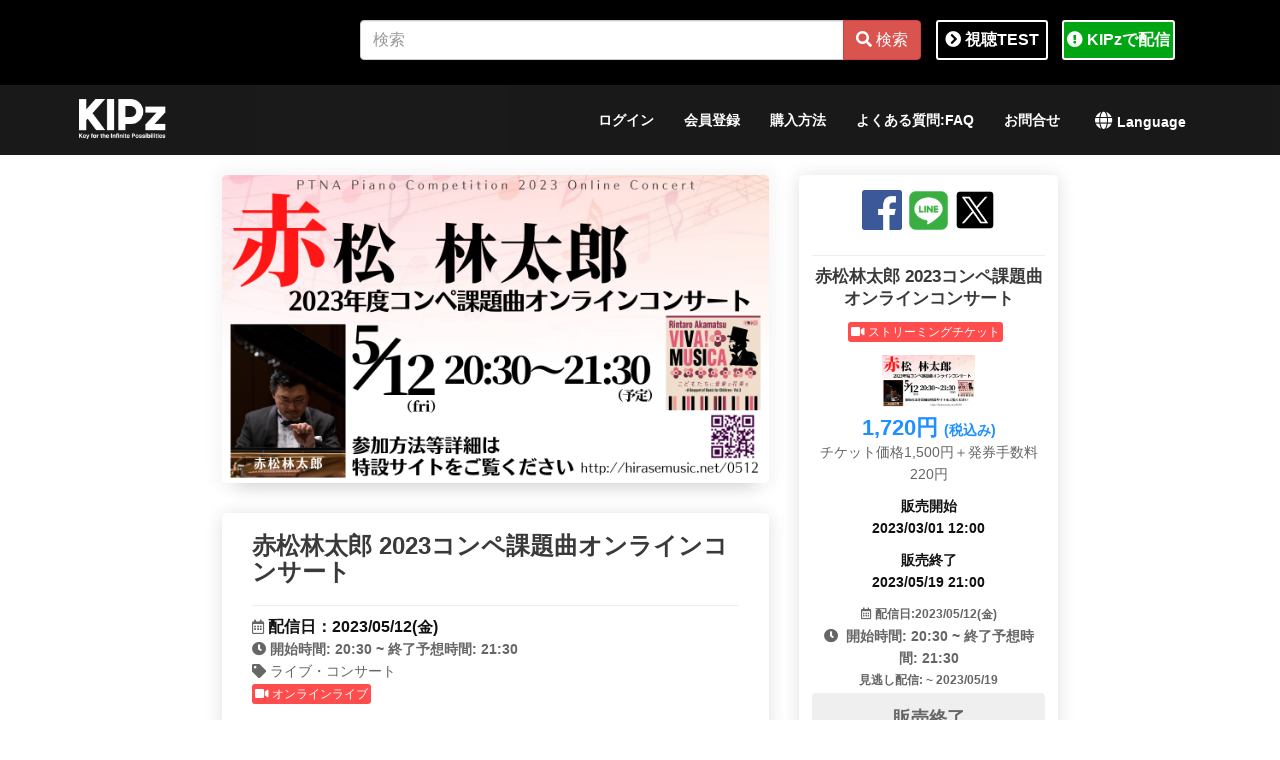

--- FILE ---
content_type: text/html; charset=UTF-8
request_url: https://kipz.fun/mall/event/1714
body_size: 31370
content:
<!DOCTYPE html>
<html lang="ja">
  <head prefix="og:http://ogp.me/ns# fb:http://ogp.me/ns/fb# website:http://ogp.me/ns/website#">
  <title>KIPz.fun</title>
  <meta charset="utf-8" />
  <meta content="width=device-width,initial-scale=1,maximum-scale=1,user-scalable=no" name="viewport">
  <meta http-equiv="X-UA-Compatible" content="IE=Edge">
  <meta name="Description" CONTENT="KIPzは有料ライブ配信の配信プラットフォームです">
  <meta name="keywords" content="配信プラットフォーム,有料ライブ配信,有料配信,オンラインライブ,オンラインライブ配信,デジタルチケット,ライブ配信,動画配信">
  <meta property="og:type" content="website"/>
  <meta property="og:image" content="https://kipz.fun/public/images/ogp_1200x630.jpeg" />
  <meta property="og:site_name" content="KIPz.fun"/>
  <meta property="og:title" content="KIPz キップズ" />
  <meta property="og:url" content="https://kipz.fun/mall/lp"/>
  <meta property="og:description" content="ライブ配信からマネタイズまで完全フルサポート！ライブ配信のKIPz"/>
  <!-- css -->
  <link href="https://fonts.googleapis.com/css?family=Montserrat:400,700|Open+Sans:400,300,700,800" rel="stylesheet" media="screen">
  <link href="/style/mall/static/css/bootstrap.min.css" rel="stylesheet" media="screen">
  <link href="/style/mall/static/css/style.css?var=1.0.3.23" rel="stylesheet" media="screen">
  <link href="/style/mall/static/css/default.css?var=1.0.3.23" rel="stylesheet" media="screen">
    <!-- Favicon -->
	<link rel="apple-touch-icon" sizes="57x57" href="/public/icons/kipz/apple-icon-57x57.png?var=1.0.3.23">
	<link rel="apple-touch-icon" sizes="60x60" href="/public/icons/kipz/apple-icon-60x60.png?var=1.0.3.23">
	<link rel="apple-touch-icon" sizes="72x72" href="/public/icons/kipz/apple-icon-72x72.png?var=1.0.3.23">
	<link rel="apple-touch-icon" sizes="76x76" href="/public/icons/kipz/apple-icon-76x76.png?var=1.0.3.23">
	<link rel="apple-touch-icon" sizes="114x114" href="/public/icons/kipz/apple-icon-114x114.png?var=1.0.3.23">
	<link rel="apple-touch-icon" sizes="120x120" href="/public/icons/kipz/apple-icon-120x120.png?var=1.0.3.23">
	<link rel="apple-touch-icon" sizes="144x144" href="/public/icons/kipz/apple-icon-144x144.png?var=1.0.3.23">
	<link rel="apple-touch-icon" sizes="152x152" href="/public/icons/kipz/apple-icon-152x152.png?var=1.0.3.23">
	<link rel="apple-touch-icon" sizes="180x180" href="/public/icons/kipz/apple-icon-180x180.png?var=1.0.3.23">
	<link rel="icon" type="image/png" sizes="192x192"  href="/public/icons/kipz/android-icon-192x192.png?var=1.0.3.23">
	<link rel="icon" type="image/png" sizes="32x32" href="/public/icons/kipz/favicon-32x32.png?var=1.0.3.23">
	<link rel="icon" type="image/png" sizes="96x96" href="/public/icons/kipz/favicon-96x96.png?var=1.0.3.23">
	<link rel="icon" type="image/png" sizes="16x16" href="/public/icons/kipz/favicon-16x16.png?var=1.0.3.23">
	<meta name="msapplication-TileColor" content="#ffffff">
	<meta name="msapplication-TileImage" content="/public/icons/kipz/ms-icon-144x144.png?var=1.0.3.23">
	<meta name="theme-color" content="#ffffff">   
  <!-- Custom Fonts -->
  <!-- Google Tag Manager -->
<script>(function(w,d,s,l,i){w[l]=w[l]||[];w[l].push({'gtm.start':
new Date().getTime(),event:'gtm.js'});var f=d.getElementsByTagName(s)[0],
j=d.createElement(s),dl=l!='dataLayer'?'&l='+l:'';j.async=true;j.src=
'https://www.googletagmanager.com/gtm.js?id='+i+dl;f.parentNode.insertBefore(j,f);
})(window,document,'script','dataLayer','GTM-5ZVL9XG');</script>
<!-- End Google Tag Manager -->
  <!--
  <link href="/public/font-awesome/css/all.css" rel="stylesheet">
   -->
   <link href="https://img.kipz.jp/assets/fontawesome/css/all.css" rel="stylesheet">
       <script src="/public/js/jquery-3.5.1.min.js"></script>
    <script src="/style/mall/static/js/bootstrap.min.js"></script>  
  <script src="/public/js/util.js?var=1.0.3.231"></script>  
 </head>
<body>  
<!-- Google Tag Manager (noscript) -->
<noscript><iframe src="https://www.googletagmanager.com/ns.html?id=GTM-5ZVL9XG"
height="0" width="0" style="display:none;visibility:hidden"></iframe></noscript>
<!-- End Google Tag Manager (noscript) -->
  <!-- Search start-->
  <script type="text/javascript">
<!--
$(document).ready(function(){
    $(".cls_main_search").click(function(){
        EventSearch.submit();
    });	
    $("#id_main_search").keypress(function(){
        EventSearch.enter();
    });	    
    
});  

var EventSearch = {};

EventSearch.submit = function(){
    search  = $("#id_main_search").val();
    if(Utility.fun.chkEmpty(search)){
         alert("検索のキーワードを入力してください。"); 
         $("#id_main_search").focus();
         return;
    }    
	var f = document.frm_main_search;
	f.key.value = search;	
    f.action = "/mall/search";
	f.method = "post";
	f.submit();	
};

EventSearch.enter = function(){
    if(event.keyCode == 13){
        this.submit();
        return;
    }
};

//-->
</script>
<section id="parallax2" class="home-section2 parallax cls-nav-hidden" data-stellar-background-ratio="0.5">
    <div class="container">
        <div class="col-md-3  cls_small_screen">
            <div class="test-box" style="cursor:pointer;font-size:150%;;float:left;border:0px;"></div>            
        </div>    
        <div class="col-md-6 cls_small_screen">     
            <div class="row">
                <div role="form" id="form-buscar" >
                    <div class="form-group">
                        <div class="input-group cls_system_hidden">
                            <input type="text"  id="id_main_search" class="form-control"  placeholder="検索" />                        
                            <span class="input-group-btn">
                            <button class="btn btn-danger cls_main_search" type="button">
                                <i class="fas fa-search " aria-hidden="true"></i> 検索
                            </button>
                            </span>
                        </div>
                    </div>
                </div>
            </div>   
        </div>
        <div class="col-md-3">
            <div class="test-box" onclick="CommonModule.gotopage('/mall/videocheck');" style="cursor:pointer;width:45%;font-size:16px;float:left;"><i class="fas fa-chevron-circle-right"></i> 視聴TEST</div>            
            <div class="test-box" onclick="CommonModule.gotopage('/help/contact');" style="cursor:pointer;width:45%;font-size:16px;float:left;margin-left:14px;color:#fff;background:#00A514"><i class="fas fa-exclamation-circle"></i>&nbsp;KIPzで配信</div>
        </div> 
    </div>
</section>
<form name="frm_main_search" method="POST" onSubmit="return false" role="form">
 	<input type="hidden" name="key"   value="0" />
</form>
  <!-- Search end-->
  <!-- Navigation -->
  <nav class="navbar navbar-default cls-nav-hidden" role="navigation">
    <div class="container">
      <div class="navbar-header">
        <button type="button" class="navbar-toggle" data-toggle="collapse" data-target=".navbar-ex1-collapse">
          <span class="sr-only">Toggle nav</span>
          <span class="icon-bar"></span>
          <span class="icon-bar"></span>
          <span class="icon-bar"></span>
        </button>
        <a class="navbar-brand" href="/"><img src="/public/logo/kipz-logo1.png" height="40"  alt="" /></a>
        <span class="logo-text" style="display:none;"></span>
      </div>      
      <div class="navigation collapse navbar-collapse navbar-ex1-collapse">
        <ul class="nav navbar-nav cls_kips_player_in" >
          <li onclick="CommonModule.gotopage('/mall/login');" ><a class='cls_top_menu_login' href="#">ログイン</a></li><li onclick="CommonModule.gotopage('/mall/register');" ><a href="#">会員登録</a></li><li><a href="/help/howtobuy" target="_blank">購⼊⽅法</a></li><li onclick="CommonModule.gotopage('/mall/faq');" ><a href="#">よくある質問:FAQ</a></li><li><a href="/help/qaform" target="_blank">お問合せ</a></li>		       <li class="padding-left10">
						<div class="cls_translate_changer" style="float:left;margin-top:5px;cursor:pointer;margin-left:10px;" onclick="ftranslang()" ><i class="fas fa-globe" style="color:#fff;padding-top:11px;font-size:18px;"></i><span class="cls_language_txt" style="color:#fff;margin-left:5px;font-weight:bold;">Language</span></div>
						<div id="google_translate_element"  style="float:left;display:none;margin-left:10px;margin-top:10px;border-radius: 3px;"></div>            
			     </li>
        </ul>
      </div>
    </div>
  </nav>
<script type="text/javascript">
<!--
$(document).ready(function(){
		$(".logo-text").show();
});

var Order = {};

Order.submit = function(ticket,flag){
	if(flag == 0){
		alert("販売が終了しました。");
		return;
	}	
	var order_cnt = $("#id_ticket_cnt_"+ticket).val();
	var order_donate = $("#id_ticket_donate_"+ticket).val();
	var order_gift = $("input:radio[name=ticket_gift_"+ticket+"]:checked").val();
	var url = "/mall/orderappl";
	var form = $('<form></form>');
    form.attr('action', url);
    form.attr('method', 'post');
    form.appendTo('body');
    var data = $("<input type='hidden' name='key' value='1714' > "
				+" <input type='hidden' name='subkey' value='"+ticket+"' > "
				+" <input type='hidden' name='order_cnt' value='"+order_cnt+"' >"
				+" <input type='hidden' name='order_donate' value='"+order_donate+"' >"
				+" <input type='hidden' name='order_gift' value='"+order_gift+"' >"
				+" <input type='hidden' name='pay_flag' value='ja' >"
				);
	form.append(data);
    form.submit();	
};

Order.setPrice = function(obj,ticket){
	var price = parseInt($("#id_ticket_price_"+ticket).val());
	var count = parseInt(obj.value);
	var total = price * count;
	if(total == 0){
		$("#id_ticket_display_price_"+ticket).html("無料");
		return;
	}
	$("#id_ticket_display_price_"+ticket).html(Utility.fun.comma(total)+"円&nbsp;<span style=\"color:#1E90FF;font-size: 18px\">(税込み)</span>");
};

Order.setDonate = function(obj,ticket){
	var price = parseInt($("#id_ticket_price_"+ticket).val());
	var count = parseInt(obj.value);
	var total = price + count;
	if(total == 0){
		$("#id_ticket_display_price_"+ticket).html("無料");
		return;
	}
	$("#id_ticket_display_price_"+ticket).html(Utility.fun.comma(total)+"円&nbsp;<span style=\"color:#1E90FF;font-size: 18px\">(税込み)</span>");
	
};

Order.getAggregate = function(){

  var param = {};
  var url = "/tms/api";	
  var json = $.post(url,param);

  json.done(function(res) {			
	  $(".cls_campaign_people").html(res.people);
	  $(".cls_campaign_money").html(res.money);
	  var strDate = res.date.split("/");
	  
	  	
	  	strDate = strDate[0]+"月"+strDate[1]+"日"+strDate[2]+"時"+strDate[3]+"分";
	    
	  $(".cls_campaign_date").html(strDate);
  });

  json.fail( function (xhr, textStatus, errorThrown){
	  alert("処理中にエラーが発生しました。再度お試しください。");
  });
};

//-->
</script>
<!-- sub -->
<div class="container w80">
	<div class="row margin20">
		<!-- col-lg-8 -->
		<div class="col-lg-8">
					<!-- card -->
			<div class="card border-0 shadow mb-4 cls_campaign_box" style="display:none;">
				<div class="card-body card-padding text-center">
					<h5 style="color: #63A6B0;"><span class="cls_campaign_date">0月00日00時00分</span><span style="">現在</span></h5>
					<h5>支援者： <span class="cls_campaign_people">0</span>&nbsp;人</h5>
					<h5>支援金額：<span class="cls_campaign_money" >0</span>&nbsp;円</h5>
				</div>
			</div>
			<!-- //card -->			
			<!-- video -->
						<div class="postion-re">
				<div class="img-preview d-block shadow-lg rounded mb-4" target="_blank" href="">				
					<img class="img-fluid rounded" src="https://kipz.fun/resources/goods/G_B0316E8BC810000ED1B978FDAC834876.png" >		
				</div>
			</div>
			<!-- //video -->			
			<!-- card -->
			<div class="card border-0 shadow mb-4">
				<div class="card-body card-padding text-left">
					<h4>赤松林太郎 2023コンペ課題曲オンラインコンサート</h4>
					<h5></h5>
					<hr/>
					<i class="far fa-calendar-alt"></i>
													<strong class="cls_live_stream_time">
								配信日：2023/05/12(金) 
															</strong>
												<br />
											<i class="fas fa-clock-o" ></i><strong  >&nbsp;開始時間:&nbsp;20:30&nbsp;~&nbsp;終了予想時間:&nbsp;21:30</strong><br>
										
					<span style="">
						<i class="fas fa-tag"></i> ライブ・コンサート<br />
						<span class="tag-red"><i class="fas fa-video"></i> オンラインライブ</span>
					</span>
				</div>
			</div>
			<!-- //card -->			
			
			<!-- card -->
			<div class="card border-0 shadow mb-4">
				<div class="card-body card-body-padding text-left">
				「Rintaro Akamatsu VIVA!MUSICA」シリースVol.3 こどものための作品を数多く収録し、2023コンペ課題曲も数多く含まれていますが、演奏見本ということではなく、音楽表現を広げる手段の一つとして、楽しんで聞いていただければと思っております。<br />
発売に際し、オンラインでのコンサートを開催。コンペに参加する市内に関わらず、ご参加をお待ちしております。								
				</div>
			</div>
						<!-- //card -->
			<!-- card -->
			<div class="card border-0 shadow mb-4 cls_review_main">	
				<div style="padding-top:10px;"><h4>応援コメント</h4></div>
				<hr>
				<div id="id_review_list" class="card-body card-body-padding text-left" ></div>
				<div text='text-center'><button type="button" class="btn btn-success w50 padding-btn mb-4 load-more more">more</button></div>					
			</div>
			<!-- //card -->		
		</div>
		<!-- col-lg-8 -->
				<!-- col-lg-4 ticket -->
		<div class="col-lg-4" id="id_tk_price_list">
			<!-- right-card -->
				
<div class="card border-0 shadow mb-4 d-none d-lg-block">
    <div class="card-body">
                <div class="text-center">
            <a href="https://www.facebook.com/sharer/sharer.php?u=https://kipz.fun/mall/event/1714" onclick="window.open(this.href, 'Line', 'width=554, height=470, menubar=no, toolbar=no, scrollbars=yes'); return false;"><img src="https://img.triumph.bz/images/icon_facebook.ico" style="width:40px;height:40px;" ></a>
            <a href="https://social-plugins.line.me/lineit/share?url=https://kipz.fun/mall/event/1714" onclick="window.open(this.href, 'Line', 'width=554, height=470, menubar=no, toolbar=no, scrollbars=yes'); return false;"><img src="https://img.triumph.bz/images/icon_line.ico" style="width:45px;height:45px;" ></a>
            <a href="https://twitter.com/intent/tweet?url=https://kipz.fun/mall/event/1714" onclick="window.open(this.href, 'Line', 'width=554, height=470, menubar=no, toolbar=no, scrollbars=yes'); return false;"><img src="https://img.triumph.bz/images/icon_twitter.ico" style="width:40px;height:40px;" ></a>
            <h5 class="mb-3" style='display:none;'>購入する</h5>			
            <br><br>												
        </div>
        <hr />
                <div class="text-center">			
            <p style='font-size:17px;font-weight:bold;color:#3a3a3a'>赤松林太郎 2023コンペ課題曲オンラインコンサート</p>
            						
            <p style='display:'><span class="tag-red"><i class="fas fa-video"></i>&nbsp;ストリーミングチケット</span></p>	
            									
                <p >
                    <div class="img">
                        <img src="https://kipz.fun/resources/goods/T_1ADAE76624C35B5F257A1D13EA02A9EF.png" alt="" class="img-fluid" width="40%">
                    </div>
                </p>
            	
                        <p class="padding10" style="margin-bottom:0px;" >
                <strong class="price-ticket" style="color:#1E90FF;font-size:22px" id="id_ticket_display_price_1" >
                                1,720円&nbsp;<span style="color:#1E90FF;font-size:14px">(税込み)</span>							
                                </strong>
            </p>
            <p class='text-center'  >
                チケット価格1,500円＋発券手数料220円            </p>
            <input type="hidden" id="id_ticket_price_1"  value="1720" readonly>
                        																		
                    <p class="cls_live_stream_time " style="font-size:14px;"><strong>販売開始<br>2023/03/01&nbsp;12:00</strong></p>
                    <p class="cls_live_stream_time " style="font-size:14px;"><strong>販売終了<br>2023/05/19&nbsp;21:00</strong></p>
                            	
                            <p style='font-size:12px;margin-bottom:0px;font-weight:bold;'><i class='far fa-calendar-alt'></i>&nbsp;配信日:2023/05/12(金)</p>
                                        <i class="fas fa-clock-o" ></i><strong>&nbsp;
                開始時間:&nbsp;20:30&nbsp;~&nbsp;終了予想時間:&nbsp;21:30</strong><br/>
            												
                        <p style="font-size:12px;margin-bottom:2px;font-weight:bold;">見逃し配信:&nbsp;~&nbsp;2023/05/19</p>						
                                    <button type="button" class="btn btn-secondary w100 padding-btn" onclick="Order.submit('1',0)" >
                販売終了            </button>						
            		<strong class="cls_coin_dp" style="color:#111;display:none;"> 投げ銭でアーティストや<br>スタッフを応援してください！</strong><BR><BR>
    <input type="hidden" id="id_ticket_cnt_1"  value="1" readonly>
    <p class="cls_coin_dp">
        <strong style="color:#006699;font-size:16px;" >アーティストを応援する！</strong><br><br>
        <img src="/style/mall/static/img/coin2.png" alt="" class="img-fluid" width="20%" />&nbsp;
        <select class="form-control input_box_size_50 " id="id_ticket_donate_1" onchange="Order.setDonate(this,'1')"  style="text-align:left;"  >
            <option value="0" >&nbsp;&nbsp;&nbsp;&nbsp;&nbsp;&nbsp;&nbsp;0</option>
            <option value="500" >&nbsp;&nbsp;&nbsp;500</option>									
            <option value="1000" >&nbsp;&nbsp;1,000</option>
            <option value="3000" >&nbsp;&nbsp;3,000</option>
            <option value="5000" >&nbsp;&nbsp;5,000</option>
            <option value="10000" >10,000</option>
            <option value="20000" >20,000</option>
            <option value="30000" >30,000</option>
        </select><strong>&nbsp;円</strong>
    </p>			
    <p> 
        <div style="display:none;"> 
            <img src="/style/mall/static/img/coin2.png" alt="" class="img-fluid" width="10%" />
        </div>
    </p>
<strong style="color:#111;display:none;"> 投げ銭でアーティストや<br>スタッフを応援してください！</strong><div class="text-center margin-top30 cls_gift_dp">
    <img src="/public/images/flower_logo_h2.jpg" alt="" class="img-fluid" >
    <h6>配信会場にリアルフラワーを贈ろう<br />KIPzフラワーエール</h6>
    <div class="margin-top10 text-left">
    配信会場にメッセージカードを添えて、お花を
    贈りませんか。種類は6,380円 10,880円 15,880円それぞれ
    4色 3種類から選ぶことが出来ます。
    「あなたの想い」で配信会場に花を添えてください！</div>
    <div class="margin-top10 text-left" style="color:blue;">※購入受付期限は、イベント開催日2日前の15時までになります。</div>							
    <div class="row">							
        <div class="col-lg-6">
            <label ><img src="/public/gift/assets/img/f_3000.jpg" alt="" class="img-fluid mycursoer">
            <input type="radio" name="ticket_gift_1" value="6380"> 6,380円(税込)</label>
        </div>
        <div class="col-lg-6">
            <label ><img src="/public/gift/assets/img/f_5000.jpg" alt="" class="img-fluid mycursoer">
            <input type="radio" name="ticket_gift_1" value="10880"> 10,880円(税込)</label>
        </div>
        <div class="col-lg-6">
            <label><img src="/public/gift/assets/img/f1_10000.jpg" alt="" class="img-fluid mycursoer">
            <input type="radio" name="ticket_gift_1" value="15880"> 15,880円(税込)</label>
        </div>
        <div class="col-lg-6">
            <label ><img src="/public/gift/assets/img/f_no.jpg" alt="" class="img-fluid mycursoer">
            <input type="radio" name="ticket_gift_1" value="0" checked>購入しない</label>
        </div>								
    </div>
    <div class="row" style="display:none;">									
        <div class="col-lg-4" ><a href="https://warahana.club/?_ga=2.159652596.879588107.1614136357-1605956754.1613574319" target="_blank">
            <label  style="font-size:small;color:#000; "><img src="/public/gift/assets/img/flowershop.png" alt="" class="img-fluid mycursoer">
            オーダーメイド</label></a>
        </div>																											
    </div>
    <div class="margin-top10 text-left" style="font-size: x-small;display:none;">スタンド花などオリジナルのアレンジフラワーを贈りたい
    ⽅は上のオーダーメイドから笑華のホームページに移動して
    「お届け先の⼊⼒」にこのイベントのタイトルを⼊⼒してください
    </div>
</div>        </div>					
    </div>
</div>
			
						
		</div>
		<!-- //col-lg-4 ticket -->
	</div>
</div>

<script>$('.cls_coin_dp').hide();$('.cls_gift_dp').hide();</script>
<script>

var next_page = 1;
var max_page = 0;
var call_lock = false;

var ReviewList = {};
ReviewList = new TableList();
ReviewList.page = "1";
ReviewList.search = "";
ReviewList.url = "/mall/reviewmore";
ReviewList.module = "EventReview";
ReviewList.target = "id_review_list";
ReviewList.row = 5;
ReviewList.block=5;
ReviewList.mode =2;
ReviewList.key ="1714";

ReviewList.list = function(page){
	if(call_lock){
		return;
	}		
	call_lock = true;	
	this.page =page;
	var param = {};
	param.page   = page;
	param.row = this.row;
	param.block = this.block;
	param.search = "";
	if(this.search != "" ){
		param.search = $("#"+this.search).val();
	}
	param.key = this.key;
	param.subkey = this.subkey;
	param.module = this.module;
	param.funlist = this.funlist;
	param.view = this.view;
	param.kind = this.kind;
	param.used = this.used;
	param.mode = this.mode;
	var goodsList = "";

	curLabel = $(".load-more").html();
	$(".load-more").html('loading...');
	call_lock = false;	

	$.post(this.url,param).done(function(result) {		
		max_page = parseInt($(result).filter("[name=pcount]").val());
		if(max_page == 0){
			$('.cls_review_main').hide();
			return;
		}
		//console.log(max_page );
		var $container = $('#id_review_list');	
		var $newElements = $(result).filter('div');
		if($newElements.length == 0){
			$(".load-more").html(curLabel);
			return;
		}
		$container.append( $newElements );
		next_page = parseInt(page) + 1;	
	//	console.log(next_page );
		if(max_page < next_page){
			$(".load-more").html(curLabel);
			$(".load-more").off('click');
			$(".load-more").hide();
			return;
		}
		$(".load-more").html(curLabel);
		$(".load-more").off('click');
		$(".load-more").on('click', function(){
			ReviewList.list(next_page);
		});		
			
	}).fail(function(xhr, textStatus, errorThrown) {
		alert("処理中にエラーが発生しました。再度お試しください。");
	});
};

ReviewList.thumb = function(bno,point){
	var param = {};
	param.bno = bno;
	param.point = point;
	var url = "/mall/reviewrc";	
    var json = $.post(url,param);

	json.done(function(res) {			
		if(res.code == "100" ){                
			$(".cls_hart_"+bno).html(res.point);
		}else{
			alert(res.msg);		
		}
	});

	json.fail( function (xhr, textStatus, errorThrown){
		alert("処理中にエラーが発生しました。再度お試しください。");
	});
};

ReviewList.list(1);
</script>
  <section id="contact" class="home-section bg-gray cls-nav-hidden">
    <div class="container">
      <div class="row">
        <div class="col-md-3">
          <div class="contact-widget wow bounceInLeft text-left">
		       <h6><a href="https://www.triumph.tokyo/tb" target="_blank" style="color:#000;">運営会社</a></h6>
            <p>            
              KIPz株式会社<br>
              東京都新宿区若葉二丁目2番地<br>              
            </p>
            <p>
               <table>
                  <tr>
                    <td class="cls_jasrac_btn mycursoer"><img src="https://kipz.fun/public/logo/jasrac.jpg" style="width:40px;height:40px;" ></td>
                    <td class="cls_jasrac_btn mycursoer" style="padding-left:10px;"><p style="margin:0;font-weight:bold;">Copyright許諾番号</p><p style="margin:0;font-weight:bold;">9026359001Y45037</p></td>
                  </tr>
                  <tr>
                    <td class="cls_nextone_btn mycursoer"><img src="https://kipz.fun/public/logo/verified_pict.png" style="width:40px;height:40px;" ></td>
                    <td class="cls_nextone_btn mycursoer" style="padding-left:10px;"><p style="margin:0;font-weight:bold;">Copyright許諾番号</p><p style="margin:0;font-weight:bold;">ID000006873</p></td>
                  </tr>                  
               </table>
            </p>            
          </div>
        </div>
        <div class="col-md-3">
         <div class="contact-widget wow bounceInUp text-left">         
		         <h6>ご利用ガイド</h6>  
              <p><i class="fas fa-caret-right"></i>&nbsp;<a href="/mall/lp"  target="_blank" style="color:#666;">Whatʼs KIPz  キップスのサービスを知る </a></p>
			        <p><i class="fas fa-caret-right"></i>&nbsp;<a href="https://kipz.fun/help/contact"  target="_blank" style="color:#666;">KIPzでの配信・登録ご希望の方</a></p>		
              <p><i class="fas fa-caret-right"></i>&nbsp;<a href="/help/howtobuy"  target="_blank" style="color:#666;">購⼊⽅法</a></p>
              <p><i class="fas fa-caret-right"></i>&nbsp;<a href="/help/watchtv"  target="_blank" style="color:#666;">KIPzをテレビで楽しむには</a></p>		
              <p><i class="fas fa-caret-right"></i>&nbsp;<a href="/help/howtobuymember"  target="_blank" style="color:#666;">チケット購入方法（会員）</a></p>
              <p><i class="fas fa-caret-right"></i>&nbsp;<a href="/help/howtowatch"  target="_blank" style="color:#666;">KIPzの視聴方法</a></p>
              <p style="display:none;"><i class="fas fa-caret-right"></i>&nbsp;<a href="https://youtu.be/Zsv-0dbPF5M"  target="_blank" style="color:#666;">簡単登録・簡単管理</a></p>
              <p style="display:none;"><i class="fas fa-caret-right"></i>&nbsp;<a href="https://youtu.be/j5OaBvp8MZk"  target="_blank" style="color:#666;">チケットの買い方＆見方・プレイヤー説明 </a></p>
          </div>
        </div>
        <div class="col-md-3 text-left">
          <div class="contact-widget wow bounceInUp text-left">         
              <h6  class="cls_small_screen">&nbsp;</h6>
              <p><i class="fas fa-caret-right"></i>&nbsp;<a href="/mall/law" style="color:#666;">特定商取引法に基づく表示</a></p>
              <p><i class="fas fa-caret-right"></i>&nbsp;<a href="/mall/privacy" style="color:#666;">プライバシーポリシー</a></p>
              <p><i class="fas fa-caret-right"></i>&nbsp;<a href="/help/rule" style="color:#666;">利用規約</a></p>
              <p><i class="fas fa-caret-right"></i>&nbsp;<a href="/mall/faq" style="color:#666;">よくある質問:FAQ</a></p>
              <p><i class="fas fa-caret-right"></i>&nbsp;<a href="/mall/notice" style="color:#666;">お知らせ</a></p>
              <p><i class="fas fa-caret-right"></i>&nbsp;<a href="/help/qaform" style="color:#666;">お問合せ</a></p>
          </div>
        </div>
        <div class="col-md-3 text-left">		
		      <h6>公式SNS</h6>
          <div class="contact-widget wow bounceInRight">
            <a href="https://mobile.twitter.com/kipz20632346" target="_blank"><img src="https://img.triumph.bz/images/icon_twitter.ico" style="width:40px;height:40px;" ></a>
            <a href="https://www.facebook.com/KIPS-104332418107189"  target="_blank"><img src="https://img.triumph.bz/images/icon_facebook.ico" style="width:40px;height:40px;" ></a>
            <a href="javascript:void();" style="display:none;"><i class="fab fa-instagram-square fa-3x instagram" style="color:#dd2a7b;"></i></a>
          </div>
        </div>     
    </div>
  </section>

<!-- OFFICIAL PARTNER -->
<div class="cls-nav-hidden" style="padding:20px 0;background:#555;">
	<div class="container max-width">	
		<div class="row">
			<div class="col-6 col-xs-6 col-md-3 mb-2" style='margin-bottom: 0.5rem'><a href="https://www.japan-mva.com" target="_blank"><img src="https://img.triumph.bz/banner/partner01b.jpg"  class="img-fluid" alt="" / ></a></div>
			<div class="col-6 col-xs-6 col-md-3 mb-2" style='margin-bottom: 0.5rem'><a href="https://www.youtube.com/channel/UCdpHtukeIj12iTTzJwzR-lg" target="_blank"><img src="https://img.triumph.bz/banner/partner02b.jpg"  class="img-fluid" alt="" / ></a></div>
			<div class="col-6 col-xs-6 col-md-3 mb-2" style='margin-bottom: 0.5rem'><a href="https://kipz.fun/mall/event/1751" target="_blank"><img src="https://img.triumph.bz/banner/partner03b.jpg"  class="img-fluid" alt="" / ></a></div>
			<div class="col-6 col-xs-6 col-md-3 mb-2" style='margin-bottom: 0.5rem'><a href="https://www.triumph.tokyo" target="_blank"><img src="https://img.triumph.bz/banner/partner04b.jpg"  class="img-fluid" alt="" / ></a></div>
		</div>
	</div>
</div>
<!--// OFFICIAL PARTNER --> 

  <footer class="cls-nav-hidden" >
   <div class="container ">
      <div class="row">
        <div class="col-md-12 copyright">
          <span class="copy" style="border-right:0px;">Copyright &copy; KIPz inc.&nbsp;All Rights Reserved</span>		  
        </div>
      </div>
    </div>
  </footer>
  <a href="#" class="back-to-top"><i class="fa fa-chevron-up"></i></a>
  <!-- js -->
  <script src="/style/mall/static/js/wow.min.js"></script>
  <script src="/style/mall/static/js/jquery.simple-text-rotator.min.js"></script>
  <script src="/style/mall/static/js/jquery.scrollTo.min.js"></script>
  <script src="/style/mall/static/js/jquery.nav.js"></script>
  <script src="/style/mall/static/js/modernizr.custom.js"></script>
  <script src="/style/mall/static/js/grid.js"></script>
  <!-- Contact Form JavaScript File -->
  <script src="/style/mall/static/contactform/contactform.js"></script>
  </body>
</html>
<script>
  $(".cls_top_menu_").css("color","#fae57c");   
  $(".cls_jasrac_btn").click(function(){
    window.open('https://www.jasrac.or.jp', '_blank');
  });
  $(".cls_nextone_btn").click(function(){
    window.open('https://www.nex-tone.co.jp', '_blank');
  });  
</script>            
<script type="text/javascript" src="//translate.google.com/translate_a/element.js?cb=googleTranslateElementInit"></script>  
<script type="text/javascript">
  function googleTranslateElementInit() {
      new google.translate.TranslateElement({pageLanguage: 'ja',includedLanguages: 'en,ko,zh-CN,zh-TW',layout: google.translate.TranslateElement.InlineLayout.SIMPLE}, 'google_translate_element');
  }
  function ftranslang(){
    $('#google_translate_element').toggle();
    $('.cls_language_txt').toggle();    
  }
</script>

--- FILE ---
content_type: text/html; charset=UTF-8
request_url: https://kipz.fun/mall/reviewmore
body_size: 918
content:
<input type="hidden" name="pcount" value="1" />
<div class="comment clearfix">        
        <div>           
        <span style="color:#337ab7;font-size:large;font-weight:bold;">チッコロ</span><span class="text-gray text-right" style="margin-left:20px;">2023/05/11&nbsp;<i class="fas fa-heart" style='color:#00A514' ></i>&nbsp;<span class="cls_hart_1162">&nbsp;25</span></span>
    </div>        
        <p class="margin-top10" style="font-size:16px;">
            自宅にてゆったりしながら赤松先生の演奏を聴かせて頂けるという最高の贅沢な時間。<br />
楽しみにしております。        </p>   
        <p class="text-right" style="margin-bottom:0px;" >いいね</p>
        <p class="text-right">
            <a href="javascript:ReviewList.thumb('1162',1)"><span class="fa-stack fa-lg"><i class="fas fa-circle fa-stack-2x"></i><i class="fas fa-thumbs-up fa-stack-1x fa-inverse"></i></span></a> 
        </p>                
    </div>
    <div><hr></div>
				


--- FILE ---
content_type: text/css
request_url: https://kipz.fun/style/mall/static/css/style.css?var=1.0.3.23
body_size: 39339
content:
@import url('font-awesome.min.css');
@import url('simpletextrotator.css');
/*@import url('overwrite.css');*/
@import url('animate.css');
@import url('add.css');

html, body {
	max-width: 100%;
	overflow-x: hidden;
	}
	
body{
	text-align: center;
	font-family:"メイリオ",Meiryo,"ヒラギノ角ゴ ProN W3","Hiragino Kaku Gothic ProN",MS PGothic,MS Gothic,Sans-serif,Arial;
	/*font-family: 'Open Sans','Meiryo UI', sans-serif;*/
	font-size: 14px;
	line-height: 1.6em;
	color:#666;
}

h1 {
	font-size: 36px;
}
h2 {
	font-size: 32px;
}
h3 {
	font-size: 28px;
}
h4 {
	font-size: 24px;
}
h5 {
	font-size: 20px;
}
h6 {
	font-size: 18px;
}

h1,h2,h3,h4,h5,h6,.h1,.h2,.h3,.h4,.h5,.h6{
	color: #3a3a3a;
	font-weight: 700;
	margin-bottom: 20px;
	font-family:"メイリオ",Meiryo,"ヒラギノ角ゴ ProN W3","Hiragino Kaku Gothic ProN",MS PGothic,MS Gothic,Sans-serif,Arial;
	/*font-family: 'Montserrat','Meiryo UI', sans-serif;*/
}


::selection {background-color:#fae57c;color: #4d4d4d;}

.lead{
	font-weight: 400;
}

button {
	display: inline-block;
	margin-bottom: 0;
	margin-bottom: 10px;
	padding: 6px 12px;
	border: 1px solid transparent;
	vertical-align: middle;
	text-align: center;
	white-space: nowrap;
	font-weight: normal;
	font-size: 14px;
	line-height: 1.428571429;
	cursor: pointer;
	-webkit-user-select: none;
	-moz-user-select: none;
	-ms-user-select: none;
	-o-user-select: none;
	user-select: none;
}
button.navbar-toggle {
	background: #2b2b2b;
	border: none;
	color: #fff;
}

.btn-theme,.btn-theme:hover,.btn-theme:focus{
	color: #fff;
}
.btn-theme:hover{
	background: transparent !important;
	border-color: #999;
	color: #999;
}

.mar-top0 {
	margin-top: 0;
}
.mar-top10 {
	margin-top: 10px;
}
.mar-top20 {
	margin-top: 20px;
}
.mar-top30 {
	margin-top: 30px;
}
.mar-top40 {
	margin-top: 40px;
}

/* Back to top button */
.back-to-top {
  position: fixed;
  display: none;
  padding: 6px 12px 9px 12px;
  font-size: 16px;
  border-radius: 2px;
  right: 15px;
  bottom: 15px;
  transition: background 0.5s;
  z-index:1000;
}

.mycursoer{
	cursor:pointer;
}

.back-to-top:focus {
  outline: none;
}

/*--- Navbar ---*/

nav.navbar{
	position: relative;
	top: 0;
	margin-bottom: 0px;
	padding: 10px 0px 10px 0px;
	width: 100%;
	border-radius: 0px;
	transition: all 0.1s;
}

.navbar-nav{
	float: right;
}

nav.navbar.fixed-to-top{
	top: 0px;
}

.navbar-default{
	border: none;
	border-bottom: none;
	opacity: 1;
	display: block;
	z-index: 9999;
}

.navbar-default .navbar-nav>li>a {
	color: #fff;
	font-weight: 700;
	text-transform: uppercase;
}

.navbar-default .navbar-nav>li>a:hover, .navbar-default .navbar-nav>li>a:focus{
	color: #ffe400;
	cursor: pointer;
	-webkit-transition: all 300ms ease-in-out;
	-moz-transition: all 300ms ease-in-out;
	-ms-transition: all 300ms ease-in-out;
	-o-transition: all 300ms ease-in-out;
	transition: all 300ms ease-in-out;
	outline: 0;
}

/* brand / logo */
.navbar-default .navbar-brand{
	color: #fff;
	/*text-transform: uppercase;*/
	font-family:"メイリオ",Meiryo,"ヒラギノ角ゴ ProN W3","Hiragino Kaku Gothic ProN",MS PGothic,MS Gothic,Sans-serif,Arial;
	/*font-family: 'Open Sans','Meiryo UI', sans-serif;*/
	font-size: 2em;
	font-weight:600;
}

/*--- Home sections ---*/

.home-section {
	width: 100%;
	padding: 40px 0px 40px 0px;
}

.home-section2 {
	width: 100%;
	padding: 20px 0px 10px 0px;
}

/* --- heading --- */
.section-heading {
	margin-bottom: 50px;
}

.section-heading h2 {
	font-size: 38px;
	/*text-transform: uppercase;*/
}

.heading-line {
	margin:0 auto;
	height: 1px !important;
	padding-top:0 !important;
	width: 80px;
	background: #333 !important;
	margin-top: 10px;
	margin-bottom: 20px;
}


/* --- section bg var --- */

.bg-white {
	background: #fff;
}

.bg-gray {
	background: #f7f7f7;
}
.bg-gray2 {
	background: #f2f2f2;
}
.bg-dark {
	background: #575757;
}


/*--- section content general color ---*/

.color-light h1,.color-light h2,.color-light h3,.color-light h4,.color-light h5,.color-light h6 {
	color: #fff;
}


.color-light p {
	color: #eee;
}


/*--- Parallax ---*/

#parallax1{
	background-image: url(../img/sub-image01.jpg);	
	background-image:cover';
}
#parallax2{
	/*background-image: url(../img/parallax/product03.jpg);*/
	background:#000;
}
#parallax3{
	background-image: url(../img/parallax/product06.jpg);
}

#parallax4{
	background-image: url(../img/parallax/product07.jpg);
}

/*--- Intro ---*/

#intro {
	position: relative;
	margin: 0 auto;
	width: 100%;
	overflow-x: hidden;
	height:300px;
	z-index:2;
	background-size:cover;

}

.intro-text {
  display: flex;
  justify-content: center;
  align-items: center;
  flex-direction: column;
  text-align: center;
  position: absolute;
  bottom: 0;
  top: 0;
  left: 0;
  right: 0;
	z-index:999;
}

.intro-text h1 {
	color:#fff;
	text-align:center;
	font-weight: 700;
	font-size: 40px;
	line-height:1.1em;
	padding-top:30px;
	text-transform: uppercase;

}

.line-spacer {
	width: 20%;
	margin:0 auto;
	margin-top: 20px;
	margin-bottom: 25px;
	border-bottom:1px solid #fff;
}

.intro-text p span {
	color:#fff;
	font-size: 24px;
	text-align:center;
	font-weight: 300;
}

/*--- About ---*/

#about .about-img {
  /*height: 350px;*/
  overflow: hidden;
}

#about .about-img img {
  max-width: 100%;
}

#about .content h2 {
  color: #333;
  font-weight: 300;
  font-size: 24px;
  text-align: left;
}

#about .content h3 {
  color: #777;
  font-weight: 300;
  font-size: 18px;
  line-height: 26px;
  font-style: italic;
  text-align: left;
}

#about .content p {
  line-height: 26px;
  text-align: left;
}

#about .content p:last-child {
  margin-bottom: 0;
}

/*--- Team ---*/
.box-team img {
	margin-bottom: 30px;
}

/*--- Services ---*/
.service.carousel h4,.service.carousel p {
	text-align: left;
}


.service .carousel-control{
	background: none;
}

.service .screenshot{
	overflow: hidden;
	overflow: hidden;
	margin-right: auto;
	margin-left: auto;
}

.service .screenshot img{
	margin-right: auto;
	margin-left: auto;
	padding-left: 4px;
	width: 400px;
}

.service .carousel-indicators {
	position: relative;
	bottom: 0;
	left: 0;
	margin-top: 0px;
	margin-bottom: 0px;
	margin-left: 0px;
	padding: 5px;
	padding-bottom: 8px;
	width: 100%;
	background: #ffffff;
}

.service .carousel-indicators .active {
	width: 45px;
	height: 7px;
	border: none;
	border-radius: 0px;
}

.service .carousel-indicators li {
	display: inline-block;
	margin: 1px;
	width: 45px;
	height: 7px;
	border: none;
	border-radius: 0px;
	background: #eeeeee;
	text-indent: -999px;
	cursor: pointer;
}


/*--- Works ---*/
.og-grid {
	list-style: none;
	padding: 0;
	margin: 0 auto;
	text-align: center;
	width: 100%;
}

.og-grid img {
	border:1px solid #eee;border-radius: 6px;
}
.og-grid li {
	display: inline-block;
	margin: 10px 5px 0 5px;
	vertical-align: top;
	/*height: 250px;*/
}

.og-grid li > a,
.og-grid li > a img {
	border: none;
	outline: none;
	display: block;
	position: relative;
}

.og-grid img {width:100%;}
.og-grid strong {font-size:1.2em;color:#000;}
.og-grid li.og-expanded > a::after {
	top: auto;
	border: solid transparent;
	content: " ";
	height: 0;
	width: 0;
	position: absolute;
	pointer-events: none;
	border-bottom-color: none;
	border-width: 15px;
	left: 50%;
	margin: -20px 0 0 -15px;
}

.og-expander {
	position: absolute;
	background: #FFF;
	top: auto;
	left: 0;
	width: 100%;
	margin-top: 10px;
	text-align: left;
	height: 0;
	overflow: hidden;
}

.og-expander-inner {
	padding: 50px 0;
	height: 100%;
}

.og-close {
	position: absolute;
	width: 40px;
	height: 40px;
	top: 20px;
	right: 20px;
	cursor: pointer;
}

.og-close::before,
.og-close::after {
	content: '';
	position: absolute;
	width: 100%;
	top: 50%;
	height: 1px;
	background: #888;
	-webkit-transform: rotate(45deg);
	-moz-transform: rotate(45deg);
	transform: rotate(45deg);
}

.og-close::after {
	-webkit-transform: rotate(-45deg);
	-moz-transform: rotate(-45deg);
	transform: rotate(-45deg);
}

.og-close:hover::before,
.og-close:hover::after {
	background: #333;
}

.og-fullimg,
.og-details {
	width: 50%;
	float: left;
	height: 100%;
	overflow: hidden;
	position: relative;
}

.og-details {
	padding: 0 40px 0 0;
}

.og-fullimg {
	text-align: center;
}

.og-fullimg img {
	display: inline-block;
	max-height: 100%;
	max-width: 100%;
}

.og-details h4 {
	font-weight: 300;
	margin-bottom: 10px;
}

.og-details p {
	font-weight: 300;
	font-size: 16px;
	line-height: 1.6em;
	color: #555;
}

.og-details a {
	font-weight: 700;
	display: inline-block;
	margin: 30px 0 0;
	outline: none;
}


.og-details a:hover {
	border-color: #999;
	color: #999;
}

.og-loading {
	width: 20px;
	height: 20px;
	border-radius: 50%;
	background: #ddd;
	box-shadow: 0 0 1px #ccc, 15px 30px 1px #ccc, -15px 30px 1px #ccc;
	position: absolute;
	top: 50%;
	left: 50%;
	margin: -25px 0 0 -25px;
	-webkit-animation: loader 0.5s infinite ease-in-out both;
	-moz-animation: loader 0.5s infinite ease-in-out both;
	animation: loader 0.5s infinite ease-in-out both;
}

@-webkit-keyframes loader {
	0% { background: #ddd; }
	33% { background: #ccc; box-shadow: 0 0 1px #ccc, 15px 30px 1px #ccc, -15px 30px 1px #ddd; }
	66% { background: #ccc; box-shadow: 0 0 1px #ccc, 15px 30px 1px #ddd, -15px 30px 1px #ccc; }
}

@-moz-keyframes loader {
	0% { background: #ddd; }
	33% { background: #ccc; box-shadow: 0 0 1px #ccc, 15px 30px 1px #ccc, -15px 30px 1px #ddd; }
	66% { background: #ccc; box-shadow: 0 0 1px #ccc, 15px 30px 1px #ddd, -15px 30px 1px #ccc; }
}

@keyframes loader {
	0% { background: #ddd; }
	33% { background: #ccc; box-shadow: 0 0 1px #ccc, 15px 30px 1px #ccc, -15px 30px 1px #ddd; }
	66% { background: #ccc; box-shadow: 0 0 1px #ccc, 15px 30px 1px #ddd, -15px 30px 1px #ccc; }
}



/* ================================
Contact
================================= */

.validation {
  color: red;
  display:none;
  margin: 0;
  font-weight:400;
  font-size:13px;
}

#sendmessage {
  color: green;
  border:1px solid green;
  display:none;
  text-align:center;
  padding:15px;
  font-weight:600;
  margin-bottom:15px;
}

#errormessage {
  color: red;
  display:none;
  border:1px solid red;
  text-align:center;
  padding:15px;
  font-weight:600;
  margin-bottom:15px;
}

#sendmessage.show, #errormessage.show, .show {
	display:block;
}

/* ================================
Clients
================================= */
ul.clients {
	list-style: none;
}
ul.clients li {
	display: inline;
}


/* ================================
Bottom widget
================================= */
#bottom-widget {
  overflow: hidden;
}
ul.social-network {
	margin: 0;
	margin-left:0;
	padding-left: 0;
	list-style: none;
}
ul.social-network li {
	display: inline;
	margin: 5px 5px;
}


ul.social-network li a:hover span .fa-circle {
	color: #2b2b2b;
}

ul.social-network li a i{
  transition: 0.3s
}
/* ================================
Footer
================================= */
footer {
	background: #3d3d3d;
	color: #fff;
	padding: 50px 0 30px;
}

footer a {
	color: #fff;
}

footer a:hover {
	color: #fff;
	text-decoration: underline;
}

hr {margin:0;padding-top:10px;}

/*  pricing  */


.best-plan{	
	margin: 0 auto 30px auto;
	position: relative;
	z-index: 99;
	font-family: 'Raleway', sans-serif;
	font-size: 15px;
	line-height: 1.55;
	color: rgba(51,51,51,1);
	font-weight: 300;
}

.best-plan__head{
	text-align: center;
	margin-bottom: 45px;	
}

.best-plan__title{
	font-size: 36px;
	margin-bottom: 15px;
	margin-top:50px;
	font-weight: 800;
	color:#3c2f17;
}
.best-plan__title + p{
	font-size: 18px;
	font-weight: 300;
}

.b-price-plan{
	border: 1px solid rgba(125,138,164,.25);
	max-width: 450px;
	margin: 0 auto 30px auto;
	background: #fff;	
	-webkit-border-radius: 5px;
	        border-radius: 5px;
	-webkit-transition: opacity .35s linear, -webkit-transform .35s linear, -webkit-box-shadow .3s linear;
	transition: opacity .35s linear, -webkit-transform .35s linear, -webkit-box-shadow .3s linear;
	-o-transition: transform .35s linear, opacity .35s linear, box-shadow .3s linear;
	transition: transform .35s linear, opacity .35s linear, box-shadow .3s linear;
	transition: transform .35s linear, opacity .35s linear, box-shadow .3s linear, -webkit-transform .35s linear, -webkit-box-shadow .3s linear;	
}

.b-price-plan__item{
	padding: 15px 30px;	
}

.b-price-plan__head{
	padding-top: 20px;	
	padding-bottom: 20px;
	text-align: center;		
	overflow: hidden;
	position: relative;
}

.b-price-plan__head > h3{
	font-size: 18px;
	text-align: center;	
	position: relative;
	z-index: 1;
	margin: 0;
	letter-spacing: 1px;	
}

.price_foot{		
	text-align: center;
	position: relative;	
	overflow: hidden;	
}
.price_foot:before{
	content: '';
	position: absolute; top: 100%; left: 0;
	width: 100%;
	height: 100%;
	background: rgba(125,138,164,.1);
	-webkit-transition: top .6s linear;
	-o-transition: top .6s linear;
	transition: top .6s linear;
}

.b-price-plan__cost{	
	font-size: 20px;
	font-weight: 600;
	position: relative;
	z-index: 99;
	text-align: center;	
	background: rgba(125,138,164,.1);
}
.cost-title{
	font-size: 55px;
	line-height: 1;
	font-weight: 700;	
	color: rgba(125,138,164,1);
}
.cost-title:before{
	content: '\f157';
	font-family: 'FontAwesome';
	display: inline-block;
	margin-right: 5px;
	font-size: 20px;
	position: relative; top: -20px;
}
.cost-title > span{
	position: relative; top: -25px; left: 5px;
    font-size: 18px;	
}
.cost-time{
	font-size: 13px;
	color: rgba(125,138,164,.75);
}


.price-plan_pro{
	position: relative;
	z-index: 99;
	-webkit-box-shadow: 0 0 0 6px rgba(255, 255, 255, 0.3);
	        box-shadow:0 0 0 6px rgba(255, 255, 255, 0.3);
}

.p_plan_list{	
	padding: 0;
	margin: 0;
}
.p_plan_list > li{
	position: relative;
	padding: 15px 30px 15px 54px;
	margin: 0;
	list-style: none;
	background-color: #fff;
	border-top: 1px solid rgba(125,138,164,.1);
	-webkit-transition: all .3s ease;
	-o-transition: all .3s ease;
	transition: all .3s ease;
}
.p_plan_list > li:hover{	
    border-color: rgba(125,138,164,.1);
	-webkit-border-radius: 5px;
	        border-radius: 5px;
    -webkit-box-shadow: 0 2px 4px rgba(125,138,164,.06);
            box-shadow: 0 2px 4px rgba(125,138,164,.06);
    position: relative;
    -webkit-transform: scale(1.05);
        -ms-transform: scale(1.05);
            transform: scale(1.05);
    z-index: 99;
}

.p_plan_list > li .fa{	
	color: rgba(125,138,164,1);
	margin-right: 8px;	
	width: 16px;
	height: 16px;
	position: absolute; top: 50%; left: 30px;
	margin-top: -8px;
}
.p_plan_list > li .fa.text-success{
	color: rgba(160,206,78,1)!important;
}
.p_plan_list > li .fa.text-danger{
	color: rgba(253,99,71,1)!important;
}
.p_plan_list > li:first-of-type{
	border-top: none;
}

/* price_btn style */

.price_btn{	
	overflow: hidden;	
	position: relative;
	z-index: 99;
	margin: 15px auto;
	font-size: 13px;
	font-weight: 700;
	letter-spacing: 2px;
	color: rgba(125,138,164,1) ;
	text-decoration: none;		
	text-transform: uppercase;
	width: 70%;
	border: 2px solid rgba(125,138,164,1) !important;
	background: #fff !important;
	padding: 15px 20px !important;	    
    -webkit-border-radius: 5px;	    
            border-radius: 5px;				
}
.price_btn:before,
.price_btn:after{
	content: '';
	position: absolute; top: 0; left: 0;
	width: 0;
	height: 50%;
	background: rgba(125,138,164,1) !important;
	-webkit-transition: width .3s ease-in;
	-o-transition: width .3s ease-in;
	transition: width .3s ease-in;
}
.price_btn:after{
	top: auto;
	bottom: 0;
	-webkit-transition: width .4s ease-in;
	-o-transition: width .4s ease-in;
	transition: width .4s ease-in;
}
.price_btn:hover:before,
.price_btn:hover:after{
	width: 100%;
}

.price_btn > span{
	position: relative;
	z-index: 99;
}

.price_btn .fa{
	font-size: 18px;
	position: absolute; top: 50%; left: 100%;
	z-index: 99;
	width: 30px;		
	opacity: 0;
	-webkit-transition: left .55s linear, opacity .55s linear;
	-o-transition: left .55s linear, opacity .55s linear;
	transition: left .55s linear, opacity .55s linear;
	-webkit-transform: translateY(-50%);
	    -ms-transform: translateY(-50%);
	        transform: translateY(-50%);
}
.price_btn:hover .fa{
	left: 80%;
	opacity: 1;
}

.price_btn:hover{
	overflow: visible;
	background: #fff;
	border-color: rgba(125,138,164,1) !important;	
  
}
.price_btn:active,
.price_btn:focus{	
	background: rgba(125,138,164,1) !important;
	border-color: rgba(125,138,164,1) !important;
}

.b-price-plan:hover{
	-webkit-box-shadow: 0 10px 20px rgba(125,138,164,.25) !important;
	        box-shadow: 0 10px 20px rgba(125,138,164,.25) !important;
}
.b-price-plan:hover .price_foot:before{
	top: 0;
}

.b_plan_body:hover .b-price-plan{
	opacity: .25;
	-webkit-transform: scale(.95);
	    -ms-transform: scale(.95);
	        transform: scale(.95);
}
.b_plan_body:hover .b-price-plan:hover{
	opacity: 1;
	-webkit-transform: scale(1);
	    -ms-transform: scale(1);
	        transform: scale(1);
}


.margin-top10 {margin-top:10px !important;}
.margin-top20 {margin-top:20px !important;}
.margin-top30 {margin-top:30px !important;}

/* vr02 */

#obsidian {
  /*background: url("../img/about-bg.jpg") center top no-repeat fixed;*/
  background-size: cover;
  padding: 60px 0 40px 0;
  position: relative;
}

#obsidian::before {
  content: '';
  position: absolute;
  left: 0;
  right: 0;
  top: 0;
  bottom: 0;
  background: rgba(255, 255, 255, 0.92);
  z-index: 9;
}

#obsidian .container {
  position: relative;
  z-index: 10;
}

#obsidian .about-col {
  background: #fff;
  border-radius: 0 0 4px 4px;
  box-shadow: 0px 2px 12px rgba(0, 0, 0, 0.08);
  margin-bottom: 20px;
}

#obsidian .about-col .img {
  position: relative;
}

#obsidian .about-col .img img {
  border-radius: 6px 6px 0 0;
}

#obsidian .about-col .icon {
  width: 64px;
  height: 64px;
  padding-top: 8px;
  text-align: center;
  position: absolute;
  background-color: #18d26e;
  border-radius: 50%;
  text-align: center;
  border: 4px solid #fff;
  left: calc( 50% - 32px);
  bottom: -30px;
  transition: 0.3s;
}

#obsidian .about-col i {
  font-size: 36px;
  line-height: 1;
  color: #fff;
  transition: 0.3s;
}

#obsidian .about-col:hover .icon {
  background-color: #fff;
}

#obsidian .about-col:hover i {
  color: #18d26e;
}

#obsidian .about-col h2 {
  color: #000;
  text-align: center;
  font-weight: 700;
  font-size: 20px;
  padding: 0;
  margin: 24px 0 12px 0;
}

#obsidian .about-col h2 a {
  color: #000;
}

#obsidian .about-col h2 a:hover {
  color: #18d26e;
}

#obsidian .about-col p {
  font-size: 14px;
  line-height: 24px;
  color: #333;
  margin-bottom: 0;
  padding: 0 20px 20px 20px;
}

.img-fluid {
    max-width: 100%;
    height: auto;
}

/* Facts Section
--------------------------------*/

#facts {
  background: url("../img/facts-bg2.jpg") center top no-repeat fixed;
  background-size: cover;
  padding: 60px 0 0 0;
  position: relative;
}

#facts::before {
  content: '';
  position: absolute;
  left: 0;
  right: 0;
  top: 0;
  bottom: 0;
  background: rgba(255, 255, 255, 0.88);
  z-index: 9;
}

#facts .container {
  position: relative;
  z-index: 10;
}

#facts .counters span {
  font-family: "Montserrat", sans-serif;
  font-weight: bold;
  font-size: 48px;
  display: block;
  color: #18d26e;
}

#facts .counters p {
  padding: 0;
  margin: 0 0 20px 0;
  font-family: "Montserrat", sans-serif;
  font-size: 14px;
  color: #111;
}

#facts .facts-img {
  text-align: center;
  padding-top: 30px;
}




.navbar-header a:hover {color:#ffe400 !important;}

.carousel-inner {
  overflow-y: hidden;
}
.carousel-inner .active.left { left: -25%; }
.carousel-inner .next        { left:  25%; }
.carousel-inner .prev    { left: -25%; }
.carousel-control        { width:  8%; }
.carousel-control.left,.carousel-control.right {margin-left:0;background-image:none;}
.carousel-inner .item-item {
  padding:0!important;
}

.container-fluid {
    padding-right: 0;
    padding-left: 0;
    margin-right: auto;
    margin-left: auto;
}

/*.img-responsive {border-radius:5px;}*/
#logo {
color: #666;
width:100%;   
}
#logo h1 {
    font-size: 60px;
    text-shadow: 1px 2px 3px #999;
    font-family: Roboto, sans-serif;
    font-weight: 700;
    letter-spacing: -1px;
}
#logo p{
  padding-bottom: 20px;
}


#form-buscar >.form-group >.input-group > .form-control {
    height: 40px;
}
#form-buscar >.form-group >.input-group > .input-group-btn > .btn{
        height: 40px; 
        font-size: 16px;
        font-weight: 300; 
         
       
}
#form-buscar >.form-group >.input-group > .input-group-btn > .btn .glyphicon{
 margin-right:12px;   
}    


#form-buscar >.form-group >.input-group > .form-control {
    font-size: 16px;
    font-weight: 300;
   
}

#form-buscar >.form-group >.input-group > .form-control:focus {
  border-color: #33A444;
  outline: 0;
  -webkit-box-shadow: inset 0 1px 1px rgba(0,0,0,.075), 0 0 1px rgba(0, 109, 0, 0.8);
          box-shadow: inset 0 1px 1px rgba(0,0,0,.075), 0 0 1px rgba(0, 109, 0, 0.8);
}

.container {
  width:90%;
}

.rounded {
    border-radius: .5rem !important;
}

.shadow-lg {
    box-shadow: 0 2rem 1.5rem -1.5rem rgba(33,37,41,0.15),0 0 1.5rem 0.5rem rgba(33,37,41,0.05) !important;
}

.shadow, .bsa-cpc ._default_ {
    box-shadow: 0 0.15rem 1.75rem 0 rgba(33,37,41,0.15) !important;
}
.mb-4, .my-4 {
    margin-bottom: 3rem !important;
}

.d-block {
    display: block !important;
}

.img-preview {
    position: relative;
}

.margin20 {margin:20px 0;}

.card-body {
    flex: 1 1 auto;
    padding: 1.25rem;
}

.card {
    position: relative;
    display: flex;
    flex-direction: column;
    min-width: 0;
    word-wrap: break-word;
    background-color: #fff;
    background-clip: border-box;
    border: 1px solid rgba(0,0,0,0.125);
    border-radius: .5rem;
}

.card-top {width:100%;background:#222;height:50px;border-radius:3px 3px 0 0;padding: 8px 0 0 7px;}
.border-0 {
    border: 0 !important;
}

.w25 {width:25% !important;}
.w30 {width:30% !important;}
.w50 {width:50% !important;}
.w80 {width:70% !important;}
.w100 {width:100% !important;}

.tb-add th{
	width:20%;
	text-align:right;
	padding-right:20px !important;
	background:#f7f7f7;    
}

.tb-add30 th{
	width:30%;
	text-align:right;
	padding-right:20px !important;
	background:#f7f7f7;    
}

.sidebar-mini.sidebar-subarea #main-container {
	width: calc(100% - 0px) !important;
	margin-left: 0px !important;
}	


.form-control {
    display: inline-block;
    width: auto;
    height: 34px;
    padding: 6px 12px;
    font-size: 14px;
    line-height: 1.42857143;
    color: #555;
    background-color: #fff;
    background-image: none;
    border: 1px solid #ccc;
    border-radius: 4px;
    -webkit-box-shadow: inset 0 1px 1px rgba(0,0,0,.075);
    box-shadow: inset 0 1px 1px rgba(0,0,0,.075);
    -webkit-transition: border-color ease-in-out .15s,-webkit-box-shadow ease-in-out .15s;
    -o-transition: border-color ease-in-out .15s,box-shadow ease-in-out .15s;
    transition: border-color ease-in-out .15s,box-shadow ease-in-out .15s;
	}

.margin-left20 {margin-left:20px;}
.margin10 {margin:10px;}

h5, .h5 {
  font-size: 2.5rem;
  font-weight: 400;
  line-height: 1.2;
}

.home-notice {
	width: 100%;
	padding: 10px 0px 10px 0px;
}

.padding-left10 {padding-left:10px;}
.padding-left20 {padding-left:20px;}

.copyright {
  margin: 0 auto;
  text-align: center;
}
.copyright h2 {
  display: inline-block;
  font-size: 20px;
  line-height: 1;
}
.copyright ul {
  margin-top: 5px;
}
.copyright ul:after {
  content: '';
  display: block;
  clear: both !important;
}
.copyright ul li {
  display: inline-block;
  padding: 0 10px;
}
.copyright ul li a {
  font-size: 12px;
}
.copy {
    display: inline-block;
    margin: 5px 10px 0 0;
    padding-right: 14px;
    border-right: 1px solid #aaa;
    line-height: 1;
    font-size: 12px;
}

.address {
    display: inline-block;
    font-size: 12px;
    font-style: normal;
}


.tag-red {
    display: inline-block;
    margin: 0 6px 3px 0;
    padding: 2px 3px;
    background-color: red;
    font-size: 12px;
    color: #fff;
    line-height: 16px;
	border-radius:3px;
	opacity:0.7;
}

.tag-orange {
    display: inline-block;
    margin: 0 6px 3px 0;
    padding: 2px 3px;
    background-color: orange;
    font-size: 12px;
    color: #fff;
    line-height: 16px;
	border-radius:3px;
	opacity:0.7;
}

.tag-green {
    display: inline-block;
    margin: 0 6px 3px 0;
    padding: 2px 3px;
    background-color: green;
    font-size: 12px;
    color: #fff;
    line-height: 16px;
	border-radius:3px;
	opacity:0.7;
}

.tag-blue {
    display: inline-block;
    margin: 0 6px 3px 0;
    padding: 2px 3px;
    background-color: #337ab7;
    font-size: 12px;
    color: #fff;
    line-height: 16px;
	border-radius:3px;
	opacity:0.9;
}

.tag-sky {
    display: inline-block;
    margin: 0 6px 3px 0;
    padding: 2px 3px;
    background-color: #5bc0de;
    font-size: 12px;
    color: #fff;
    line-height: 16px;
	border-radius:3px;
	opacity:0.9;
}

.tag-gray {
    display: inline-block;
    margin: 0 6px 3px 0;
    padding: 2px 3px;
    background-color: #555;
    font-size: 12px;
    color: #fff;
    line-height: 16px;
	border-radius:3px;
	opacity:0.7;
}
.tag-black {
    display: inline-block;
    margin: 0 6px 3px 0;
    padding: 2px 3px;
    background-color: #000;
    font-size: 12px;
    color: #fff;
    line-height: 16px;
	border-radius:3px;
	opacity:0.7;
}
.price {font-size:16px !important;font-weight:600;}

.postion-re {position:relative;}
.video-play-button {
  position: absolute;
  z-index: 10;
  top: 50%;
  left: 50%;
  -webkit-transform: translateX(-50%) translateY(-50%);
          transform: translateX(-50%) translateY(-50%);
  box-sizing: content-box;
  display: block;
  width: 32px;
  height: 44px;
  /* background: #fa183d; */
  border-radius: 50%;
  padding: 18px 20px 18px 28px;
}

.video-play-button:before {
  content: "";
  position: absolute;
  z-index: 0;
  left: 50%;
  top: 50%;
  -webkit-transform: translateX(-50%) translateY(-50%);
          transform: translateX(-50%) translateY(-50%);
  display: block;
  width: 80px;
  height: 80px;
  background: #ba1f24;
  border-radius: 50%;
  -webkit-animation: pulse-border 1500ms ease-out infinite;
          animation: pulse-border 1500ms ease-out infinite;
}

.video-play-button:after {
  content: "";
  position: absolute;
  z-index: 1;
  left: 50%;
  top: 50%;
  -webkit-transform: translateX(-50%) translateY(-50%);
          transform: translateX(-50%) translateY(-50%);
  display: block;
  width: 80px;
  height: 80px;
  background: #fa183d;
  border-radius: 50%;
  -webkit-transition: all 200ms;
  transition: all 200ms;
}

.video-play-button:hover:after {
  background-color: #da0528;
}

.video-play-button img {
  position: relative;
  z-index: 3;
  max-width: 100%;
  width: auto;
  height: auto;
}

.video-play-button span {
  display: block;
  position: relative;
  z-index: 3;
  width: 0;
  height: 0;
  border-left: 32px solid #fff;
  border-top: 22px solid transparent;
  border-bottom: 22px solid transparent;
}

@-webkit-keyframes pulse-border {
  0% {
    -webkit-transform: translateX(-50%) translateY(-50%) translateZ(0) scale(1);
            transform: translateX(-50%) translateY(-50%) translateZ(0) scale(1);
    opacity: 1;
  }
  100% {
    -webkit-transform: translateX(-50%) translateY(-50%) translateZ(0) scale(1.5);
            transform: translateX(-50%) translateY(-50%) translateZ(0) scale(1.5);
    opacity: 0;
  }
}

@keyframes pulse-border {
  0% {
    -webkit-transform: translateX(-50%) translateY(-50%) translateZ(0) scale(1);
            transform: translateX(-50%) translateY(-50%) translateZ(0) scale(1);
    opacity: 1;
  }
  100% {
    -webkit-transform: translateX(-50%) translateY(-50%) translateZ(0) scale(1.5);
            transform: translateX(-50%) translateY(-50%) translateZ(0) scale(1.5);
    opacity: 0;
  }
}
.video-overlay {
  position: fixed;
  z-index: -1;
  top: 0;
  bottom: 0;
  left: 0;
  right: 0;
  background: rgba(0, 0, 0, 0.8);
  opacity: 0;
  -webkit-transition: all ease 500ms;
  transition: all ease 500ms;
}

.video-overlay.open {
  position: fixed;
  z-index: 1000;
  opacity: 1;
}

.video-overlay-close {
  position: absolute;
  z-index: 1000;
  top: 15px;
  right: 20px;
  font-size: 36px;
  line-height: 1;
  font-weight: 400;
  color: #fff;
  text-decoration: none;
  cursor: pointer;
  -webkit-transition: all 200ms;
  transition: all 200ms;
}

.video-overlay-close:hover {
  color: #fa183d;
}

.video-overlay iframe {
  position: absolute;
  top: 50%;
  left: 50%;
  -webkit-transform: translateX(-50%) translateY(-50%);
          transform: translateX(-50%) translateY(-50%);
  /* width: 90%; */
  /* height: auto; */
  box-shadow: 0 0 15px rgba(0, 0, 0, 0.75);
}


.calc30 {width: calc(100%/3);}
.input-sm {padding:2px 3px !important;}

.table>tbody>tr>td, .table>tbody>tr>th, .table>tfoot>tr>td, .table>tfoot>tr>th, .table>thead>tr>td, .table>thead>tr>th {
    padding: 8px ;
    line-height: 1.42857143;
    vertical-align: middle;
    border-top: 1px solid #ddd !important;
}

th {
    text-align: center;
}

.table-striped {border-bottom:1px solid #ddd;}
.total-text {font-size:18px;color:#000;}

.pagination>li>a, .pagination>li>span {
    position: relative;
    float: left;
    padding: 6px 12px;
    margin-left: -1px;
    line-height: 1.42857143;
    color: #666;
    text-decoration: none;
    background-color: #fff;
    border: 1px solid #ddd;
}

.pagination>.active>a, .pagination>.active>a:focus, .pagination>.active>a:hover, .pagination>.active>span, .pagination>.active>span:focus, .pagination>.active>span:hover {
    z-index: 3;
    color: #fff;
    cursor: default;
    background-color: #d9534f;
    border-color: #d9534f;
}

.padding0 {padding:0 !important;}
.border-top0 {border-top:0px !Important;}
.text-right-m {text-align:right;}

.form-control3 {
    display: inline-block;
    width: auto;
    height: auto;
    padding: 6px 12px;
    font-size: 14px;
    line-height: 1.38;
    color: #555;
    background-color: #fff;
    background-image: none;
    border: 1px solid #ccc;
    border-radius: 4px;
    -webkit-box-shadow: inset 0 1px 1px rgba(0,0,0,.075);
    box-shadow: inset 0 1px 1px rgba(0,0,0,.075);
    -webkit-transition: border-color ease-in-out .15s,-webkit-box-shadow ease-in-out .15s;
    -o-transition: border-color ease-in-out .15s,box-shadow ease-in-out .15s;
    transition: border-color ease-in-out .15s,box-shadow ease-in-out .15s;
}
.view-text {padding:20px 10px !important;line-height:20px !important;}
.card-padding {padding:10px 30px 25px;}
.card-body-padding {padding:25px 30px;}
.padding-btn {padding:12px;font-size:18px;font-weight:600;}
.facebook {color:#3b589e;}
.line {color:#00b900;}
.twitter {color:#2aa9e0;}
.whatsapp {color:#25d366;}
.pinterest {color:#bd071d;}
.ticket {border-top:1px solid #e9ecef !important;margin-top:10px;padding-top:10px;}
.price-ticket {font-size:30px;color:#000;}
.card-padding {padding: 10px 30px 25px;}
.text-red {color:red;}
.text-blue {color:blue;}
.text-black {color:#000;}
.font18 {font-size:18px;}
.font20 {font-size:20px;}
.text-center {text-align:center !important;}
/*sjw plus*/
.cls_live_stream_time{
	font-size:16px; 
	color:#111;
  }
.thead-sky a {color:#fff;}
.thead-sky a:hover {color:yellow;}
.bg-yellow {background:#fff9c4}
/* option 10-25 */

.font12 {font-size:12px !important;}
.font14 {font-size:14px !important;}
.font16 {font-size:16px !important;}

.wrap-drop {
background:#fff;
border:1px solid #ccc;
cursor:pointer;
margin:0 auto;
padding:1rem;
position:relative;
width:100%;
z-index:3;
text-align:left;
border-radius:3px;
}

.wrap-drop::after {
border-color:#ccc transparent;
border-style:solid;
border-width:10px 10px 0;
content:"";
height:0;
margin-top:-4px;
position:absolute;
right:1rem;
top:50%;
width:0;
}

.wrap-drop .drop {
background:#fff;
border:1px solid #ccc;
display:none;
left:0;
list-style:none;
margin-top:0;
opacity:0;
padding-left:0;
pointer-events:none;
position:absolute;
right:0;
top:100%;
z-index:2;
}

.wrap-drop .drop li a {
color:#695d52;
display:block;
padding:1rem;
text-decoration:none;
text-align:left;
}

.wrap-drop span {
color:#333;
}

.wrap-drop .drop li:hover a {
background-color:#695d52;
color:#e7ded5;
}

.wrap-drop.active::after {
border-width:0 10px 10px;
}

.wrap-drop.active .drop {
display:block;
opacity:1;
pointer-events:auto;
}
/* ================================
more media queries
================================= */
 @media (min-width: 768px) and (max-width: 991px) {

      #myCarousel .carousel-inner .item .item-item:last-child {
        display: none;
	  }
	  /*sjw plus*/
	  .cls_welcome_user{
		  display:block;
	  }
	  .cls_live_stream_time{
		font-size:16px; 
		color:#111;
	  }
	  .cls_small_screen{
		display:block;
	  }
   }


@media (max-width:768px) {

	header{
		padding-bottom: 50px;
		min-height: 1000px;
		height: 100%;
	}

	.navbar-nav {
		float: left;
		text-align: left;
	}

	.box-team, .box-team img {
		text-align: center;
	}
	.box-team img {
		float: none;
		margin:0 auto;
	}
	.box-team {
		margin-bottom: 30px;
	}

	.og-fullimg { display: none; }
	.og-details { float: none; width: 100%; padding: 0 40px; }
    .back-to-top {bottom: 15px;}

  #about .about-img {
    height: auto;
  }
  #about .about-img img {
    margin-left: 0;
    padding-bottom: 30px;
  }
     #mymyCarousel .carousel-inner {
      height: 320px;
	  overflow-y:hidden;
  }

 .tb-add th{
	display:block;width:100%;text-align:center;background:#f7f7f7;    
  }

  .tb-add td{
	display:block;width:100%;
    
  }
  .tb-add30 th{
	display:block;width:100%;text-align:center;background:#f7f7f7;    
  }
  
  .tb-add30 td{
	display:block;width:100%;
    
  }
 

  .form-group {display:inline-block;}
  .w80 {width:100% !important;}
  .m100 {width:100% !important;}
  .mobile-none {display:none;}
  .container {width:96%;}

}

@media (max-width:992px) {

	.service.carousel .item h4, .service.carousel .item p{
		text-align: center;
	}

	.service p{
			margin-bottom: 10px;
	}
	.og-expander {
		background: transparent;

	}
	.og-details {
		padding: 0 20px;
	}

}

@media (max-width:480px){
	/* sjw plus */
	.cls_small_screen{
		display:none;
	  }	
	.cls_welcome_user{
		display:none;
	}
	.cls_live_stream_time{
		font-size:12px; 
		color:#111;
	}

	header .carousel-iphone, .detail .screenshot{
		width: 280px;
	}

	header .carousel, .detail .screenshot img{
		padding-top: 85px;
		width: 245px;
	}

	.service .screenshot img{
		margin-top: -12px;
		padding-top: 0px;
	}

	header{
		padding-top: 30px;
		padding-bottom: 0px;
	}

	header h1{
		font-size: 70px;
	}
	 
	.section-heading h2 {
		font-size: 28px;
		/*text-transform: uppercase;*/
	}
	.sm-top {margin-top:30px;}
   .w80 {width:100% !important;}
   .container {
    padding-right: 0;
    padding-left: 0;
    margin-right: auto;
    margin-left: auto;
	}

	.card-body {
    flex: 1 1 auto;
    padding: 1.25rem;
}

.card {
    position: relative;
    display: flex;
    flex-direction: column;
    min-width: 0;
    word-wrap: break-word;
    background-color: #fff;
    background-clip: border-box;
    border: 1px solid rgba(0,0,0,0.125);
    border-radius: 0;
	}

	.shadow-lg {
    box-shadow: 0 2rem 1.5rem -1.5rem rgba(33,37,41,0.15),0 0 1.5rem 0.5rem rgba(33,37,41,0.05) !important;
	}

	.shadow, .bsa-cpc ._default_ {
		box-shadow: 0 0.15rem 1.75rem 0 rgba(33,37,41,0.15) !important;
	}
	.navbar-header {padding:0 10px;}
	.mpd-10 {padding:0 10px;}	

	.home-section2 {
		width: 100%;
		padding: 20px 0px 0 0px;
	}
	
  .form-group {display:inline-block;}
  /*.mw {width:52%;}*/
  .text-right-m {text-align:center;}
  .hide {display:none !important;}
.card-top {width:100%;background:#222;height:50px;border-radius:0;padding: 8px 0 0 7px;}
}


@media screen and (max-width: 830px) {

	.og-expander h3 { font-size: 32px; }
	.og-expander p { font-size: 13px; }
	.og-expander a { font-size: 12px; }

}

@media screen and (max-width: 650px) {

	.og-fullimg { display: none; }
	.og-details { float: none; width: 100%; }

}

.margin-top40 {margin-top:40px;}
.margin-bottom0 {margin-bottom:0 !important;}
.margin-bottom10 {margin-bottom:10px !important;}
.text-orange {color:orange;font-weight:600;font-size:12px;}
.thead-blue {background:#204d74;color:#fff;padding:10px;text-align:left;border-radius:3px 3px 0 0;font-weight:600;}
.thead-red {background:#9e0b0f;color:#fff;padding:10px;text-align:left;border-radius:3px 3px 0 0;font-weight:600;}
.thead-green {background:#197b30;color:#fff;padding:10px;text-align:left;border-radius:3px 3px 0 0;font-weight:600;}
.thead-violet {background:#605ca8;color:#fff;padding:10px;text-align:left;border-radius:3px 3px 0 0;font-weight:600;}
.thead-sky {background:#448ccb;color:#fff;padding:10px;text-align:left;border-radius:3px 3px 0 0;font-weight:600;}
.thead-gray {background:#555;color:#fff;padding:10px;text-align:left;border-radius:3px 3px 0 0;font-weight:600;}

.text-sold {font-size:20px;font-weight:600;color:#000;}

.navbar-brand {
    float: left;
    height: 50px;
    padding: 4px 15px 0;
    font-size: 18px;
    line-height: 20px;
}

.logo-text {font-weight:700;color:#fff;line-height:45px;vertical-align:middle;font-size:16px;}


/* 11-22 add */
#parallax6{
	background-image: url(../img/bg-faq.jpg);
	background-image:cover';
}

.test-box {border-radius:3px;border:2px solid #fff;padding:7px 0;color:#fff;font-size:20px;font-weight:600;}
.test-box2 {border-radius:3px;padding:8px 0;color:#000;font-size:19px;background:#ffcc00;font-weight:600;}
.arial {font-family:arial;}
.padding-bottom0 {padding-bottom:0 !important;}
.line-hight160p {line-height:160%;}
.line-hight200p {line-height:200%;}
.padding-top40 {padding-top:40px !important;}
.padding-top30 {padding-top:30px !important;}
.padding-top20 {padding-top:20px !important;}
.padding-top15 {padding-top:15px !important;}
margin-top50 {margin-top:50px !important;}
.margin-top55 {margin-top:55px !important;}
.margin-top60 {margin-top:60px !important;}
.padding20 {padding:20px !important;}
.padding-top0 {padding-top:0px !important;}
.font22 {font-size:22px;}


@media (max-width:480px){
  .padding20 {padding:0 !important;}
}
/* 01-14 add */
#parallax7 {
	background-image: url(/public/help_service/kipz-image.jpg);
}
.home-section3{
	width: 100%;
	height: 493px;
}
#parallax8 {
	background-image: url(/public/help_service/kipz-image02.jpg);
}
.home-section4{
	width: 100%;
	height: 283px;
}
.text-cyan {color:#42c5be;}
.text-green {color:green;font-weight:500;}
.bg-cyan {background:#dffffd;}
.bg-green {background:#dcf7ae;}

.tag-green2 {
    display: inline-block;
    margin: 0 6px 3px 0;
    padding: 10px 12px;
    background-color: green;
    font-size: 18px !important;
    color: #fff;
    line-height: 16px;
	border-radius:30px;
	opacity:0.7;
}

.bg-tax {background:#fff9c4;padding:40px;width:auto;}

/*
.w90 {width:80% !important;}
*/
.underline {text-decoration:underline;}
.underline a {color:red;font-weight:600;}
@media (max-width:480px){

	.padding20 {padding:0 !important;}
	.home-section {
		width: 100%;
		padding: 40px 10px ;
	}
	#parallax7 {
		background-image: url(/public/help_service/kipz-imagem.jpg);
		background-size:100%;
		background-repeat: no-repeat;
	}

	.home-section3{
		width: 100%;
		height: 193px;
	}
	#parallax8 {
		background-image: url(/public/help_service/kipz-image02m.jpg);
		background-size: 100%;
		background-repeat: no-repeat;
	}

	.home-section4{
		width: 100%;
		height: 183px;
	}

	.w90 {width:100% !important;}

}


--- FILE ---
content_type: text/css
request_url: https://kipz.fun/style/mall/static/css/default.css?var=1.0.3.23
body_size: 552
content:
a, a:hover {
  color: #337ab7;
}


/* Back to top button */
.back-to-top {
  background: #000;
  color: #fff;
}


.back-to-top:focus {
  background: #000;
  color: #fff;
}

.back-to-top:hover {
  background: #333;
  color: #fff;
}

.navbar-default {
  background: #000;
  opacity: 0.9;
}
/*
.form-control:focus {
  border-color: #c10b12;
  -webkit-box-shadow: inset 0 1px 1px rgba(0, 0, 0, .075), 0 0 2px #00c1c1;
  box-shadow: inset 0 1px 1px rgba(0, 0, 0, .075), 0 0 2px #00c1c1;
}*/

.service .carousel-indicators .active {
  background: #c10b12;
}

.btn-theme {
  background: #c10b12;
}

.contact-widget i {
  color: #c10b12;
}


--- FILE ---
content_type: text/css
request_url: https://kipz.fun/style/mall/static/css/add.css
body_size: 853
content:
.help-tit {display:block;border:1px solid #000;width:100%;margin:0 auto;border-radius:5px;margin-bottom:30px;padding:0;background:#000;}
.help-tit dl {display:inline;margin:0;padding:0;}
.help-tit dt {display:inline-block;color:#000;background:#fff;padding:19px 60px 19px 60px;font-size:20px;min-width:190px;margin:0;}
.help-tit dd {display:inline-block;color:#fff;background:#000;padding:19px 10px;font-size:20px;width:71%;margin:0;}
.flower-text {font-weight:600;}
.margin-bottom04 {margin-bottom:4px;}
.line-height240 {line-height:240%;}

.preview-img dl {list-style:none;margin:0 0 10px;padding:0;}
.preview-img dl dd  {display:inline-block;width:25% !important;text-align:center;padding:20px;}
.preview-img dl dd img {border:1px solid #ccc;}

@media (max-width: 480px) {
.preview-img dl {list-style:none;margin:0 0 10px;padding:0;}
.preview-img dl dd  {display:inline-block;width:32% !important;padding:3px;text-align:center;}
}

--- FILE ---
content_type: text/plain
request_url: https://www.google-analytics.com/j/collect?v=1&_v=j102&a=112301491&t=pageview&_s=1&dl=https%3A%2F%2Fkipz.fun%2Fmall%2Fevent%2F1714&ul=en-us%40posix&dt=KIPz.fun&sr=1280x720&vp=1280x720&_u=YEBAAEABAAAAACAEK~&jid=1441210879&gjid=2084507742&cid=1701660765.1769085438&tid=UA-199581153-1&_gid=787234566.1769085438&_r=1&_slc=1&gtm=45He61k2n815ZVL9XGv845653799za200zd845653799&cd2=2026-01-22%2021%3A37%3A18&gcd=13l3l3l3l1l1&dma=0&tag_exp=103116026~103200004~104527906~104528500~104684208~104684211~105391253~115938466~115938468~117041587~117099529&cd1=1701660765.1769085438&z=285303124
body_size: -448
content:
2,cG-DN98C5DED3

--- FILE ---
content_type: application/javascript
request_url: https://kipz.fun/public/js/util.js?var=1.0.3.231
body_size: 15802
content:

var Utility = {};

Utility.fun = {

   chkEmail: function(data){
	   /*
	   var reg_email=/^[-A-Za-z0-9_]+[-A-Za-z0-9_.]*[@]{1}[-A-Za-z0-9_]+[-A-Za-z0-9_.]*[.]{1}[A-Za-z]{2,5}$/;
	  // var reg_email = /\w+([-+.]\w+)*@\w+([-.]\w+)*\.[a-zA-Z]{2,4}$/;	   
	   if (data.search(reg_email) == -1){
		   return false;
	   }
	   return true;
	   */
		const email_regex=/^[-A-Za-z0-9_]+[-A-Za-z0-9_.+]*[@]{1}[-A-Za-z0-9_]+[-A-Za-z0-9_.]*[.]{1}[A-Za-z]{2,5}$/;
			
		if(!email_regex.test(data)){ 
			return false; 
		}else{
			return true;
		}
	   
   },
   delDupArray: function(arr){
		
		var tempArr = [];
	    for (var i = 0; i < arr.length; i++) {
	        if (tempArr.length == 0) {
	            tempArr.push(arr[i]);
	        } else {
	            var duplicatesFlag = true;
	            for (var j = 0; j < tempArr.length; j++) {
	                if (tempArr[j] == arr[i]) {
	                    duplicatesFlag = false;
	                    break;
	                }
	            }
	            if (duplicatesFlag) {
	                tempArr.push(arr[i]);
	            }
	        }
	    }
	    return tempArr;

	},
	printTime: function(){
		var now = new Date(); 
		return now.getFullYear() + "/" + (now.getMonth()+1) + "/" + now.getDate() + "/ " + now.getHours() + ":" + now.getMinutes() + ":" + now.getSeconds() ;
	},	
	clearMsg : function(obj,id_msg) {
	    $(obj).keyup(function(){
	         if(!Utility.fun.chkEmpty($(this).val())){
	        	 $("#"+id_msg).html("");
	        	 $("#"+id_msg).hide();
	         }
	    }); 
	},		
	getExtensionOfFilename :function(filename){
		var _fileLen = filename.length;
		var _lastDot = filename.lastIndexOf('.'); 
		var _fileExt = filename.substring(_lastDot, _fileLen).toLowerCase();
		return _fileExt;
	},	
    nulltoStr : function(text){
    	if(text == null || text == "null") {
    		text = "";
    	}
    	return text;   	
    },
	humanReadable : function (sec) {
		  var pad = function(x) { return (x < 10) ? "0"+x : x; }
		  return pad(parseInt(sec / (60*60))) + ":" +
		         pad(parseInt(sec / 60 % 60)) + ":" +
		         pad(sec % 60)
   },
   pad : function(n,width){
	   n = n + '';
	   return n.length >= width ? n : new Array(width - n.length + 1).join('0') + n;  
   },
   initHtmlTextBox : function(f,def){
	   var data={};
	   for (var i = 0; i < f.elements.length; i++) {	  
	   		//console.log(  f.elements[i] );    
	   		if( f.elements[i].type == "text"){
	   			f.elements[i].value = def;
	   		}
	     }
	   return data;
   },		
   isNull : function (input){
	 if(input == null || input == ""){
		 return true;
	 }  
	 return false;
   },		
   chkundefined : function (value) {
	   if(value === undefined ){
		   return "";
	   }
	   return value;
   },	
   fromPost : function(f){
	   var data={};

	   for (var i = 0; i < f.elements.length; i++) {	  	   		    
	   		if( f.elements[i].type == "radio" || f.elements[i].type == "checkbox" ){
	   			//console.log(  f.elements[i] );
	   			if(f.elements[i].checked ){
	   				data[f.elements[i].name] = f.elements[i].value;
	   			}
	   		}else{
	           	data[f.elements[i].name] = f.elements[i].value;
	   		}
	     }
	   return data;
   },		
   replaceNonwhite : function (value) {
	  return value.replace(/(\s*)/g, '');
   },	
   comma : function (str){
	   str = String(str);
	    return str.replace(/(\d)(?=(?:\d{3})+(?!\d))/g, '$1,');
   },	
   uncomma : function (str){
	   str = String(str);
	   return str.replace(/[^\d]+/g, '');
   },
   inputNumberFormat : function (obj){
	 //<input type="text" onkeyup="inputNumberFormat(this)" />
	   obj.value = this.comma(this.uncomma(obj.value));
   },  
   setCookie : function( name, value, expirehours ) {

	   if( expirehours == 0 )
	   {
			document.cookie = name + "=" + escape( value ) + ";path=/;";
			return;
	   }
	   var todayDate = new Date(); 
	   todayDate.setHours( todayDate.getHours() + expirehours ); 
	   document.cookie = name + "=" + escape( value ) + "; path=/; expires=" + todayDate.toGMTString() + ";" 

   },
   getCookie : function( name ) {
		var nameOfCookie = name + "=";
		var x = 0
		while (x<=document.cookie.length) {
			var y = (x+nameOfCookie.length);
			if (document.cookie.substring(x,y)==nameOfCookie) {
				if ((endOfCookie=document.cookie.indexOf(";",y))==-1)
					endOfCookie = document.cookie.length;
					return unescape(document.cookie.substring(y,endOfCookie));
			}
			x = document.cookie.indexOf(" ",x) + 1;
			if (x==0)
			break;
		}
		return "";
   },		
   chkEmpty : function (str) {
	 	if (str == "") return true;
		for (var i=0; i < str.length; i++)   {
			if (str.charAt(i) != " ")
				return false;
		}
		return true;
    },
    
	onlyNumber : function(obj) {
	    $(obj).keyup(function(){
	         $(this).val($(this).val().replace(/[^0-9]/g,""));
	    }); 
	},
	
	onlyPrice : function(obj) {
		
	    $(obj).keyup(function(){
	    	if($(this).val().length == 1){
	    		$(this).val($(this).val().replace(/[^0-9]/g,""));	
	    	}else{
	          $(this).val($(this).val().replace(/[^0-9]/g,"").replace(/(^0+)/, ""));
	    	}
	    }); 
	},	
	
	isNumber : function(s) {
		  s += ''; 
		  s = s.replace(/^\s*|\s*$/g, ''); // remove space left right
		  if (s == '' || isNaN(s)) return false;
		  return true;
	},	
	
	onlyFloatNumber : function() {

		flag = false;
		if((event.keyCode >= 48) && (event.keyCode <= 57) || (event.keyCode >= 96) && (event.keyCode <= 105)){
			//숫자
			flag = true;
		}else if((event.keyCode == 46) || (event.keyCode == 8)){
			//delete, backspace
			flag = true;
		}else if((event.keyCode == 9) || (event.keyCode == 37) || (event.keyCode == 39) || (event.keyCode == 35) || (event.keyCode == 36)){
			//tab, <-, -> , home, end
			flag = true;
		}else if((event.keyCode == 110 || event.keyCode == 190 )){
			//.
			flag = true;
		}
		event.returnValue=flag;
	},
	onlyMoney : function() {

		flag = false;
		if((event.keyCode >= 48) && (event.keyCode <= 57) || (event.keyCode >= 96) && (event.keyCode <= 105)){
			//숫자
			flag = true;
		}else if((event.keyCode == 46) || (event.keyCode == 8)){
			//delete, backspace
			flag = true;
		}else if((event.keyCode == 9) || (event.keyCode == 37) || (event.keyCode == 39) || (event.keyCode == 35) || (event.keyCode == 36)){
			//tab, <-, -> , home, end
			flag = true;
		}else if((event.keyCode == 110 || event.keyCode == 190 )){
			//.
			flag = true;
		}
		
		
		event.returnValue=flag;
	},	
	
   loadXML : function(xml) {
		if (window.DOMParser){
			 var parser=new DOMParser();
			 var xmlDoc=parser.parseFromString(xml,"text/xml");
		}else{ // Internet Explorer

			var xmlDoc=new ActiveXObject("Microsoft.XMLDOM");
			xmlDoc.async=false;
			xmlDoc.loadXML(xml); 		
		}
		return xmlDoc;
   },		
   winclose : function(){
	   window.close();
   },   
   gotoUrl : function(url){
	   location.href=url;
   },   
   openwin : function(url,title, xsize,ysize,scroll){	   
		var cx = window.screen.width;
		var cy = window.screen.height;
		var posx = (cx-xsize)/2;
		var posy = (cy-xsize)/2;
		var width = xsize;
		var height = ysize;
		if (xsize>cx-100) width=cx-100;
		if (ysize>cy-100) height=cy-100;		
	    var win = window.open(url,title,"top="+posy+",left="+posx+",width="+width+",height="+height+",scrollbars="+scroll);
	    return win;
   },
   nl2br : function (data){
	   return data.replace(/(?:\r\n|\r|\n)/g, '<br/>');
   },
   br2nl : function (data){
	   return data.replace(/<br\s*\/?>/mg,"\n");
   }
};
function TableList(){
	this.page=1;  			
	this.row=10;
	this.block=10;
	this.search = "";
	this.key ="";
	this.subkey ="";
	this.module ="";
	this.view = "";
	this.url = "";
	this.target = "";
	this.temprow = "";
	this.kind = "";
	this.status = "";
	this.selectedkey = "";
	this.selectedsubkey = "";
	this.selectedid = "";
	this.used = "N";
	this.mode = 0;
};

TableList.prototype.rowclick = function(id,key){
	this.selectedkey = key;
	this.selectedid = id;	
	if(this.temprow != ""){
		$("#"+this.temprow).css("background-color", "#f9f9f9");
	}
	this.temprow = id;
	$("#"+id).css("background-color", "#ccc");	
	this.rowclickAction();
};

TableList.prototype.rowclickAction = function(){
	$("#"+this.selectedid).css("background-color", "#ccc");
};


TableList.prototype.finishlist = function(){	
	$("td[class='colorus ST001']").css({"color":"blue","text-align":"center"});
	$("td[class='colorus ST002']").css({"color":"red","text-align":"center"});
	$("td[class='colorus GS001']").css({"color":"green","text-align":"center"}); 
	$("td[class='colorus GS002']").css({"color":"blue","text-align":"center"}); 
	$("td[class='colorus GS003']").css({"color":"red","text-align":"center"}); 
	$("td[class='colorus GS004']").css({"color":"red","text-align":"center"}); 
	
	$("td[class='colorus PAY01']").css({"color":"green","text-align":"center"}); 
	$("td[class='colorus PAY02']").css({"color":"blue","text-align":"center"}); 
	$("td[class='colorus PAY03']").css({"color":"red","text-align":"center"}); 
	
	$("td[class='colorus PY003']").css({"color":"green","text-align":"center"});
	$("td[class='colorus PY005']").css({"color":"blue","text-align":"center"});
	$("td[class='colorus PY006']").css({"color":"red","text-align":"center"});
	
	$("td[class='colorus BUP01']").css({"color":"green","text-align":"center"});
	$("td[class='colorus BUP02']").css({"color":"blue","text-align":"center"});
	$("td[class='colorus BUP03']").css({"color":"red","text-align":"center"});

	$("td[class='colorus CCL01']").css({"color":"green","text-align":"center"});
	$("td[class='colorus CCL02']").css({"color":"blue","text-align":"center"});
	$("td[class='colorus CCL03']").css({"color":"red","text-align":"center"});
};

TableList.prototype.searchfind = function(page){
	
};

TableList.prototype.list = function(page){

	this.page =page;
	var tg_table = this.target;
	var tg_total_page_id = this.idtotalpage;
	var obj = this;
	var param = {};		
	
	param.page   = page;
	param.row = this.row;
	param.block = this.block;
	param.search = "";
	if(this.search != "" ){
		param.search = $("#"+this.search).val();
	}
	param.key = this.key;
	param.subkey = this.subkey;
	param.module = this.module;
	param.funlist = this.funlist;
	param.view = this.view;
	param.kind = this.kind;
	param.used = this.used;
	param.mode = this.mode;
		
	$.post(this.url,param).done(function(result) {
		$("#"+tg_table).html(result);
		obj.finishlist();
	}).fail(function(xhr, textStatus, errorThrown) {
		console.log("err->"+xhr.responseText);
		alert("System error Try agin!!");
	});			    	
};	

TableList.prototype.enter = function(){	
	if(event.keyCode==13){
		this.list(1);
	}
};

$(document).ready( function() {
	/*
	$('.modal-dialog').draggable({
	    handle: ".modal-header"
	});
		
	$('.modal-content').resizable({
	   // alsoResize: ".modal-dialog",
	    minHeight: 300,
	    minWidth: 300
	});
	*/
	$('.click_cursor').css({
	    "cursor": "pointer"
	});
			
	
	$(".allownumericwithoutdecimal").on("keypress keyup blur",function (event) {    
        $(this).val($(this).val().replace(/[^\d].+/, ""));
         if ((event.which < 48 || event.which > 57)) {
             event.preventDefault();
         }
     });
	$(".allow_decimal").on("input", function(evt) {
		   var self = $(this);
		   self.val(self.val().replace(/[^0-9\.]/g, ''));
		   if ((evt.which != 46 || self.val().indexOf('.') != -1) && (evt.which < 48 || evt.which > 57)) 
		   {
		     evt.preventDefault();
		   }
	});	
	$(".allow_numeric").on("input", function(evt) {
	    var self = $(this);
	    self.val(self.val().replace(/[^\d].+/, ""));
	    if ((evt.which < 48 || evt.which > 57)) 
	     {
		   evt.preventDefault();
	     }
	 });
	$(".cls_font_color_red").on("keypress keyup blur",function (event) {
		if( parseFloat($(this).val()) > 0 ){
			$(this).css({"color":"red","font-size":"14px"});
		}else{
			$(this).css({"color":"black","font-size":"12px"});
		}		
     });
	$(".cls_font_color_blue").on("keypress keyup blur",function (event) {
		if( parseFloat($(this).val()) > 0 ){
			$(this).css({"color":"blue","font-size":"14px"});
		}else{
			$(this).css({"color":"black","font-size":"12px"});
		}		
     });	
	
});

var CommonModule ={};

CommonModule.gotopage = function(url){
	location.href = url;
 };

CommonModule.openDlg = function(id,id_title,title,otherfun){	
	$('#'+id_title).html(title);
	$('#'+id).modal('show');
	otherfun(1);
};

CommonModule.login = function(id,url){	
	if(Utility.fun.chkEmpty(id)){
		location.href = "/tms/loginr?gurl="+url;
		return false;
	}
	return true;
};

CommonModule.logoutmsg= function(msg){
	alert(msg);
	location.href = "/tms/logoff";
};

CommonModule.addropen = function (){
	var url = "https://www.post.japanpost.jp/zipcode/index.html";
	var title = "address";
    Utility.fun.openwin(url,title, "900","600","yes");	
};

CommonModule.weblogout = function(){
	location.href = "/shop/login";
};

CommonModule.banner = function(key,type){
	if(key == "" || key==0){
		return;
	}
	if(type=="G"){
		location.href = "/shop/product?product_no="+key;
	}else if(type=="U"){
		location.href = key;
	}else{
		return;
	}
};

CommonModule.ImageView = function(obj){
	
	var url = obj.src; 
	var ext = Utility.fun.getExtensionOfFilename(url);;
	$("#id_dlg_img_src").hide();
	$("#id_dlg_img_file_src").hide();
	if($.inArray(ext, ['.png','.jpg','.jpeg','.gif']) > -1){
		
		$("#id_dlg_img_src").show();
		$("#id_dlg_img_src").attr("src",obj.src);
		$("#id_dlg_img_src_url").html(url);
		
		$('#id_dlg_view_title').html("Image");	
		var width_img = (obj.naturalWidth)/2.2;
		var height_img = (obj.naturalHeight)/2.2;	
		$("#id_dlg_img_src").css("height","50%");
		$("#id_dlg_img_src").css("max-width","700px");
		$("#id_dlg_img_src").css("max-height","700px");
		if(parseInt(width_img) < 200){
			$('#id_dlg_img_view').find(".modal-dialog").removeClass("modal-lg");
			$('#id_dlg_img_view').find(".modal-dialog").addClass("modal-md");
		}else{
			$('#id_dlg_img_view').find(".modal-dialog").removeClass("modal-md")
			$('#id_dlg_img_view').find(".modal-dialog").addClass("modal-lg");
		}
		$('#id_dlg_img_view').modal({backdrop: 'static'});	
		$('#id_dlg_img_view').modal('show');
	}else{
		url = obj.getAttribute("downurl");
		$("#id_dlg_img_file_src").show();
		$("#id_dlg_img_src_url").html(url);
		$('#id_dlg_view_title').html("File");	
		$("#id_dlg_img_file_src").attr("href",url);
		$('#id_dlg_img_view').find(".modal-dialog").removeClass("modal-lg");
		$('#id_dlg_img_view').find(".modal-dialog").addClass("modal-md");
		$('#id_dlg_img_view').modal({backdrop: 'static'});	
		$('#id_dlg_img_view').modal('show');
	}
};

var Color = {};
Color.status = function(){	
	$("td[class='colorus ST002']").css({"color":"red","text-align":"center"});
	$("td[class='colorus GS001']").css({"color":"green","text-align":"center"}); 
	$("td[class='colorus GS002']").css({"color":"blue","text-align":"center"}); 
	$("td[class='colorus GS003']").css({"color":"red","text-align":"center"}); 
	$("td[class='colorus GS004']").css({"color":"red","text-align":"center"}); 
	
	$("td[class='colorus PAY01']").css({"color":"green","text-align":"center"}); 
	$("td[class='colorus PAY02']").css({"color":"blue","text-align":"center"}); 
	$("td[class='colorus PAY03']").css({"color":"red","text-align":"center"}); 
	
	$("td[class='colorus PY003']").css({"color":"green","text-align":"center"});
	$("td[class='colorus PY005']").css({"color":"blue","text-align":"center"});
	$("td[class='colorus PY006']").css({"color":"red","text-align":"center"});
	
	$("td[class='colorus BUP01']").css({"color":"green","text-align":"center"});
	$("td[class='colorus BUP02']").css({"color":"blue","text-align":"center"});
	$("td[class='colorus BUP03']").css({"color":"red","text-align":"center"});

	$("td[class='colorus CCL01']").css({"color":"green","text-align":"center"});
	$("td[class='colorus CCL02']").css({"color":"blue","text-align":"center"});
	$("td[class='colorus CCL03']").css({"color":"red","text-align":"center"});
};